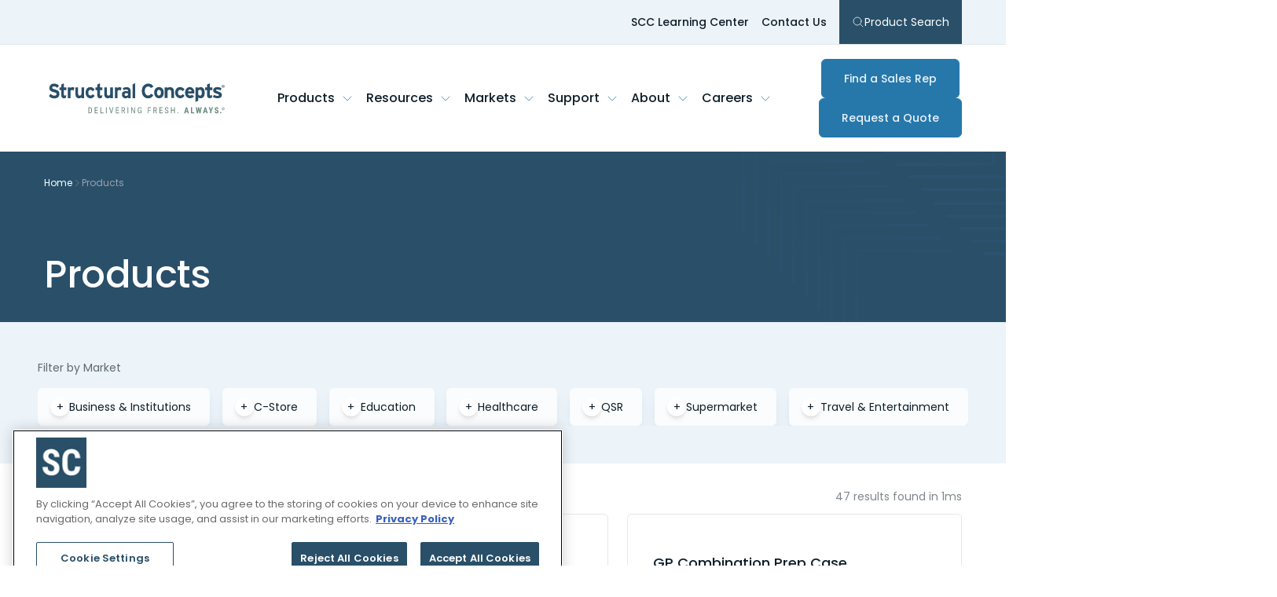

--- FILE ---
content_type: text/html; charset=UTF-8
request_url: https://structuralconcepts.com/products?collection=Fusion
body_size: 27903
content:
<!DOCTYPE html>
<html lang="en-US">
<head>
    <meta http-equiv="X-UA-Compatible" content="IE=edge" />
<meta charset="utf-8" />
<link rel="apple-touch-icon" sizes="180x180" href="/dist/favicon/apple-touch-icon.png"/>
<link rel="icon" type="image/png" sizes="32x32" href="/dist/favicon/favicon-32x32.png"/>
<link rel="icon" type="image/png" sizes="16x16" href="/dist/favicon/favicon-16x16.png"/>
<link rel="mask-icon" href="/dist/favicon/safari-pinned-tab.svg" color="#255069"/>
<meta name="msapplication-TileColor" content="#ffffff" />
<meta name="theme-color" content="#ffffff" />
<meta name="viewport" content="width=device-width, initial-scale=1.0, maximum-scale=1.0, user-scalable=no, viewport-fit=cover" />
<meta name="referrer" content="origin-when-cross-origin" />
<link rel="preconnect" href="https://fonts.googleapis.com">
<link rel="preconnect" href="https://fonts.gstatic.com" crossorigin>
<link href="https://fonts.googleapis.com/css2?family=Poppins:ital,wght@0,100;0,200;0,300;0,400;0,500;0,600;0,700;0,800;0,900;1,100;1,200;1,300;1,400;1,500;1,600;1,700;1,800;1,900&family=Roboto+Condensed:wght@300;700&display=swap" rel="stylesheet">
<style>
    [x-cloak] {
        display: none
    }
</style>
            <script>
            (function(w,d,s,l,i){
                w[l]=w[l]||[];
                w[l].push({'gtm.start':new Date().getTime(),event:'gtm.js'});
                var f=d.getElementsByTagName(s)[0],
                    j=d.createElement(s),
                    dl=l!='dataLayer'?'&l='+l:'';
                j.async=true;
                j.src='https://www.googletagmanager.com/gtm.js?id='+i+dl;
                f.parentNode.insertBefore(j,f);
            })(window,document,'script','dataLayer','GTM-W97FHFF2');

            window.addEventListener("beforeunload", function(event) {
                gtag('event', 'exit_page', {
                    'event_category': 'Exit Page',
                    'event_label': window.location.pathname
                });
            });
        </script>
        <noscript><iframe src="https://www.googletagmanager.com/ns.html?id=GTM-W97FHFF2" height="0" width="0" style="display:none;visibility:hidden"></iframe></noscript>
        <!-- End Google Tag Manager -->

    <title>Products | Structural Concepts</title>
<script>window.dataLayer = window.dataLayer || [];
function gtag(){dataLayer.push(arguments)};
gtag('js', new Date());
gtag('config', 'G-5Z47GCJ3V3', {'send_page_view': true,'anonymize_ip': false,'link_attribution': false,'allow_display_features': false});
</script><meta name="description" content="View combination service merchandisers that offer both full-service and self-serve options.">
<meta name="referrer" content="no-referrer-when-downgrade">
<meta name="robots" content="all">
<meta content="en_US" property="og:locale">
<meta content="Structural Concepts" property="og:site_name">
<meta content="website" property="og:type">
<meta content="https://structuralconcepts.com/products" property="og:url">
<meta content="Products" property="og:title">
<meta content="View combination service merchandisers that offer both full-service and self-serve options." property="og:description">
<meta name="twitter:card" content="summary_large_image">
<meta name="twitter:creator" content="@">
<meta name="twitter:title" content="Products">
<meta name="twitter:description" content="View combination service merchandisers that offer both full-service and self-serve options.">
<link href="https://structuralconcepts.com/products" rel="canonical">
<link href="https://structuralconcepts.com/" rel="home"></head>
<body x-data="{ mobileMenuOpen:false, searchMenuOpen: false }" id="body" class="font-body text-brand-neutral-700 relative"><script async src="https://www.googletagmanager.com/gtag/js?id=G-5Z47GCJ3V3"></script>


                
                    
                        
                                        
        
        
                                    
    
                        
                                        
        
        
                                    
    
                        
                                        
        
        
                                    
    
                        
                                        
        
        
                                    
    
                        
                                        
        
        
                                    
    
                        
                                        
        
        
                                    
    
                        
                                        
        
        
                                    
    
                        
                                        
        
        
                                    
    
                        
                                        
        
        
                                    
    
                        
                                        
        
        
                
    
                        
        
        
        
                
    
                        
        
        
        
                
    
                        
                                        
        
        
                
    
                        
        
        
        
                
    
    
                
                                                    
        
        
                                    
    
                                                    
        
        
                                    
    
                                                    
        
        
                                    
    
                                                    
        
        
                                    
    
                                                    
        
        
                                    
    
                                                    
        
        
                                    
    
                                                    
        
        
                                    
    
                                                    
        
        
                                    
    

    
            
                                                    
        
        
    
                                                    
        
        
    
                                                    
        
        
    
                                                    
        
        
    
                                                    
        
        
    
                                                    
        
        
    
                                                    
        
        
    
    
            
                                                    
        
        
    
                                                    
        
        
    
                                                    
        
        
    
                                                    
        
        
    
                                                    
        
        
    
                                                    
        
        
    
    
            
                                                    
        
        
    
                                                    
        
        
    
                                                    
        
        
    
                                                    
        
        
    
    







<div class="hidden lg:block bg-brand-blue-50 border-b border-brand-neutral-300">
    <div class="mx-auto container flex justify-end">
        <nav role='navigation'
            aria-label="Pre-Header"
            class="flex items-center gap-4 text-sm text-brand-neutral-900 h-14"
        >
                                            <a href="https://structuralconcepts.com/scc-learning-center" class="text-brand-blue-900 hover:text-brand-blue-300 font-medium px-2 py-1" target="">
                    SCC Learning Center
                </a>
                                                            <a href="https://structuralconcepts.com/contact" class="text-brand-blue-900 hover:text-brand-blue-300 font-medium px-2 py-1" target="">
                    Contact Us
                </a>
                                                            <button x-bind:aria-expanded="searchMenuOpen" x-on:click="searchMenuOpen = !searchMenuOpen" 
                    class="flex items-center gap-1 p-4 ml-2 h-full bg-brand-blue-500 hover:bg-brand-blue-300 focus:bg-brand-blue-300 text-white outline-none"
                >
                        <svg class="icon text-white w-4 h-auto" role="img" title="search" width="24"  height="24">
        <use xlink:href="#icon-search"></use>
    </svg>

                    Product Search
                </button>
                                    </nav>
    </div>
</div>

<header class="bg-brand-neutral-50 relative h-[68px] lg:h-[136px] xl:h-[96px] z-40">
    <div class="mx-auto container h-full">
        <nav role='navigation'
             aria-label="Desktop"
             class="flex w-full items-center justify-between gap-2 py-3 h-full">
            <a href="/" class="p-1.5 block">
                <span class="sr-only">Structural Concepts - Delivering Fresh Always</span>
                <div class="w-44 lg:w-56 xl:w-64 h-auto"><?xml version="1.0" encoding="UTF-8"?>
<svg class="max-w-full" width="634" height="110" viewBox="0 0 634 110" fill="none" xmlns="http://www.w3.org/2000/svg">
    <path d="M7.31088 39.7573C10.8808 43.3399 14.6785 45.3274 18.7295 45.7451C22.7678 46.1502 25.5528 45.4413 27.0339 43.5931C28.5277 41.7575 28.8695 39.8839 28.0467 37.9977C27.2238 36.1115 23.3754 34.4278 16.4888 32.934C9.6022 31.4529 5.24743 28.4906 3.41184 24.0472C1.57625 19.6038 1.96869 14.9199 4.56383 10.0208C7.17163 5.10904 11.9442 2.55187 18.8814 2.34933C25.8187 2.14678 32.0343 4.75458 37.5158 10.1727L30.5785 17.5404C26.7301 14.2617 22.8691 12.6033 19.0207 12.5527C15.1723 12.502 13.0328 13.8566 12.5898 16.6163C12.1594 19.376 14.2228 21.2622 18.8055 22.2876C23.3881 23.313 27.6922 24.8448 31.7432 26.8829C35.7815 28.921 38.0348 32.5542 38.4652 37.7698C38.8956 42.9854 37.5791 47.2263 34.4902 50.4924C31.414 53.7584 27.1732 55.5054 21.7804 55.708C16.3875 55.9105 11.8555 55.1003 8.19702 53.2521C4.53851 51.4165 1.994 49.2391 0.576172 46.7326L7.32354 39.7573H7.31088Z" fill="#294F69"/>
    <path d="M54.6825 1.23535V16.1099H63.354L63.392 25.8449H54.7204L54.6825 41.7195C54.6825 44.0742 55.5053 45.4034 57.1384 45.7072C58.7714 46.011 60.8475 44.9983 63.354 42.6437L61.9489 53.3787C58.936 55.0117 56.037 55.6827 53.252 55.3662C50.4543 55.0624 48.4161 53.8091 47.1122 51.6064C45.8083 49.4037 45.1501 46.9858 45.1248 44.3147V25.8449H38.8711V16.1479H45.1248V5.94458L54.6951 1.23535H54.6825Z" fill="#294F69"/>
    <path d="M68.6836 54.9357V15.996H78.216V18.6038C80.2415 16.3504 82.6214 15.2111 85.3684 15.1605C88.1155 15.1098 90.4954 15.958 92.5209 17.6923L89.7739 27.8197C87.7484 26.1866 85.8242 25.4144 84.0013 25.5157C82.1657 25.617 80.7478 26.1487 79.7351 27.1234C78.7224 28.0982 78.216 29.554 78.216 31.4909V54.9484H68.6836V54.9357Z" fill="#294F69"/>
    <path d="M96.127 15.9453H105.672V37.5673C105.672 40.1244 106.102 42.1372 106.976 43.6184C107.837 45.0995 109.356 45.8211 111.533 45.7704C113.698 45.7198 115.318 44.9476 116.369 43.4665C117.432 41.9853 117.964 39.7573 117.964 36.7951V15.9453H127.497V54.8851H117.964V52.1254C114.977 54.366 111.964 55.518 108.938 55.5687C105.9 55.6193 103.014 54.4673 100.267 52.1254C97.5195 49.7708 96.1523 45.1248 96.1523 38.1749V15.9453H96.127Z" fill="#294F69"/>
    <path d="M165.193 23.465L158.547 30.3642C156.623 27.1868 154.306 25.4525 151.61 25.1486C148.913 24.8448 146.774 25.5284 145.179 27.2248C143.584 28.9084 142.698 31.2631 142.508 34.2759C142.318 37.2888 142.862 39.8966 144.166 42.0994C145.47 44.3021 147.584 45.4161 150.534 45.4667C153.471 45.5173 156.281 43.859 158.99 40.4916L165.345 46.9352C160.813 52.4546 156.053 55.3156 151.04 55.5181C146.027 55.7207 141.71 53.8344 138.102 49.8468C134.495 45.8591 132.735 40.8967 132.823 34.9722C132.912 29.0477 134.419 24.2878 137.305 20.7179C140.191 17.1354 144.407 15.2491 149.951 15.0466C155.484 14.844 160.573 17.6544 165.193 23.4776" fill="#294F69"/>
    <path d="M184.399 1.23535V16.1099H193.071L193.109 25.8449H184.437L184.399 41.7195C184.399 44.0742 185.209 45.4034 186.855 45.7072C188.488 46.011 190.564 44.9983 193.071 42.6437L191.666 53.3787C188.653 55.0117 185.754 55.6827 182.969 55.3662C180.171 55.0624 178.12 53.8091 176.829 51.6064C175.525 49.4037 174.867 46.9858 174.842 44.3147V25.8449H168.588V16.1479H174.842V5.94458L184.412 1.23535H184.399Z" fill="#294F69"/>
    <path d="M199.982 15.9453H209.527V37.5673C209.527 40.1244 209.958 42.1372 210.831 43.6184C211.692 45.0995 213.211 45.8211 215.389 45.7704C217.553 45.7198 219.174 44.9476 220.237 43.4665C221.301 41.9853 221.82 39.7573 221.82 36.7951V15.9453H231.352V54.8851H221.82V52.1254C218.832 54.366 215.819 55.518 212.794 55.5687C209.755 55.6193 206.869 54.4673 204.122 52.1254C201.375 49.7708 199.995 45.1248 199.995 38.1749V15.9453H199.982Z" fill="#294F69"/>
    <path d="M238.264 54.9357V15.996H247.796V18.6038C249.822 16.3504 252.214 15.2111 254.949 15.1605C257.696 15.1098 260.076 15.958 262.101 17.6923L259.354 27.8197C257.328 26.1866 255.404 25.4144 253.581 25.5157C251.746 25.617 250.328 26.1487 249.315 27.1234C248.302 28.0982 247.796 29.554 247.796 31.4909V54.9484H238.264V54.9357Z" fill="#294F69"/>
    <path d="M285.521 54.9358V52.1761C283.116 54.5308 280.129 55.6827 276.559 55.6194C272.989 55.5688 269.913 54.2396 267.317 51.6318C264.71 49.024 263.482 45.5047 263.634 41.0487C263.786 36.5926 265.444 33.4531 268.621 31.6176C271.799 29.7693 275.154 28.9085 278.66 29.0098C282.179 29.111 284.471 29.6301 285.521 30.5415V28.3895C285.521 27.0602 285.04 25.8829 284.078 24.8702C283.116 23.8448 281.192 23.4144 278.293 23.5663C275.407 23.7182 272.71 24.6676 270.204 26.402L266.444 19.0343C270.292 16.5911 274.584 15.2998 279.306 15.2112C284.028 15.1099 287.813 16.11 290.648 18.1988C293.497 20.2876 294.902 23.8448 294.902 28.8578V54.9232H285.509L285.521 54.9358ZM285.521 43.2767V38.6814C283.597 37.5547 281.711 36.9471 279.888 36.8458C278.052 36.7445 276.521 37.099 275.255 37.9219C274.002 38.7447 273.356 39.998 273.305 41.6816C273.255 43.3653 273.786 44.6692 274.9 45.5807C276.014 46.5048 277.597 46.9099 279.673 46.8086C281.749 46.7074 283.686 45.53 285.521 43.2767Z" fill="#294F69"/>
    <path d="M301.826 54.8977V5.67868L311.359 0.61499V54.8977H301.826Z" fill="#294F69"/>
    <path d="M358.425 2.27352C362.071 2.27352 365.552 3.10903 368.843 4.78005C372.148 6.45107 374.857 9.41332 376.983 13.6795L367.552 18.4014C365.932 14.9454 363.273 13.1098 359.564 12.844C355.868 12.5908 352.741 13.6795 350.209 16.1101C347.677 18.5406 346.285 22.427 346.032 27.7565C345.778 33.0734 346.842 37.3142 349.222 40.4537C351.602 43.6059 354.69 45.1756 358.501 45.1756C362.311 45.1756 365.565 43.0489 368.274 38.8207L376.907 43.9097C374.527 48.2898 371.793 51.3533 368.704 53.075C365.615 54.7966 361.4 55.5815 356.07 55.4296C350.753 55.2777 346.006 53.0497 341.841 48.7329C337.689 44.4161 335.55 37.8586 335.448 29.0351C335.347 20.2116 337.727 13.5402 342.601 9.03355C347.475 4.51421 352.741 2.26086 358.425 2.26086" fill="#294F69"/>
    <path d="M414.352 35.2887C414.352 42.0867 412.618 47.1251 409.174 50.4291C405.731 53.7205 401.617 55.3282 396.857 55.227C392.085 55.113 388.084 53.2521 384.831 49.5936C381.59 45.9351 379.944 40.998 379.894 34.757C379.843 28.516 381.489 23.6675 384.831 20.2242C388.173 16.7809 392.135 15.0213 396.705 14.9707C401.262 14.92 405.351 16.5151 408.959 19.7685C412.554 23.0093 414.365 28.1869 414.365 35.2887M404.149 35.2887C404.149 32.0479 403.541 29.5288 402.326 27.7565C401.111 25.9842 399.414 25.0601 397.224 25.0221C395.047 24.9588 393.3 25.7943 391.971 27.5286C390.654 29.2629 389.996 31.7061 389.996 34.9089C389.996 38.1117 390.616 40.6436 391.819 42.5298C393.034 44.4033 394.73 45.3654 396.92 45.4161C399.11 45.4541 400.857 44.4793 402.174 42.4412C403.491 40.403 404.149 38.0231 404.149 35.2887Z" fill="#294F69"/>
    <path d="M427.925 15.9327V18.2114C431.166 15.8821 434.596 14.8187 438.192 15.0213C441.787 15.2238 444.85 16.6163 447.395 19.1988C449.939 21.7813 451.205 25.8702 451.205 31.4529V54.5813H441.243V31.1491C441.192 29.5287 440.559 28.0349 439.344 26.6677C438.128 25.3005 436.521 24.6169 434.546 24.6169C432.571 24.6169 430.976 25.2499 429.748 26.5158C428.545 27.7817 427.925 29.2755 427.925 31.0099V54.5813H417.81L417.734 15.9454H427.925V15.9327Z" fill="#294F69"/>
    <path d="M489.374 23.3762L482.373 30.2248C480.348 27.0727 477.904 25.351 475.069 25.0472C472.233 24.7434 469.967 25.4396 468.296 27.098C466.625 28.7817 465.688 31.111 465.486 34.0985C465.283 37.0861 465.865 39.6813 467.233 41.8586C468.612 44.0487 470.828 45.15 473.929 45.2007C477.031 45.2513 479.993 43.6056 482.829 40.2636L489.526 46.6438C484.766 52.1253 479.74 54.9609 474.461 55.1635C469.195 55.366 464.65 53.4925 460.84 49.5301C457.042 45.5805 455.194 40.656 455.295 34.7695C455.396 28.8956 456.966 24.1737 460.004 20.6165C463.042 17.0592 467.486 15.1983 473.322 14.9958C479.145 14.7932 484.512 17.5783 489.374 23.3509" fill="#294F69"/>
    <path d="M523.439 48.9858C518.97 53.252 514.033 55.3028 508.602 55.1509C503.184 54.999 498.918 53.1128 495.829 49.5175C492.74 45.9223 491.208 41.0232 491.259 34.8455C491.322 28.6551 492.993 23.794 496.285 20.2368C499.576 16.6795 503.564 14.9072 508.222 14.9072C512.881 14.9072 516.919 16.7808 520.312 20.5406C523.705 24.2877 525.16 30.1742 524.654 38.1875H501.374C501.475 39.5041 502.057 40.9726 503.121 42.6056C504.197 44.226 506.159 45.1374 509.058 45.34C511.944 45.5425 514.299 44.5804 516.122 42.4537L523.426 48.9985L523.439 48.9858ZM501.69 30.5667H514.767C514.463 28.7438 513.83 27.1867 512.868 25.9334C511.906 24.6675 510.362 24.0092 508.235 23.9586C506.108 23.9079 504.551 24.5409 503.602 25.8575C502.64 27.174 502.007 28.7438 501.703 30.5667" fill="#294F69"/>
    <path d="M528.543 68.7596V15.9706H538.734V18.2493C541.379 16.0212 544.342 14.9072 547.646 14.9072C550.95 14.9072 554.026 16.2744 556.925 19.0215C559.811 21.7685 561.394 26.8829 561.647 34.3898C561.9 41.8967 560.508 47.2769 557.457 50.5176C554.418 53.771 550.962 55.3661 547.114 55.3155C543.253 55.2648 540.468 54.1128 538.746 51.8848V63.6072L528.556 68.7722L528.543 68.7596ZM538.734 42.441C541.379 44.5678 543.456 45.6565 544.975 45.7071C546.494 45.7577 547.937 45.1248 549.304 43.8082C550.671 42.4917 551.38 39.7826 551.431 35.6684C551.481 31.5541 550.874 28.7184 549.595 27.1487C548.329 25.5663 546.785 24.7561 544.962 24.7181C543.126 24.6675 541.063 25.5536 538.721 27.3766V42.441H538.734Z" fill="#294F69"/>
    <path d="M580.15 1.32397V16.0846H589.277L589.315 25.7436H580.188L580.15 41.479C580.15 43.821 581.011 45.1375 582.732 45.4414C584.454 45.7452 586.631 44.7324 589.277 42.4031L587.796 53.0496C584.618 54.6826 581.568 55.3409 578.631 55.0244C575.694 54.7206 573.529 53.48 572.162 51.2899C570.795 49.1125 570.098 46.7073 570.073 44.0615V25.731H563.49V16.1099H570.073V5.99523L580.162 1.32397H580.15Z" fill="#294F69"/>
    <path d="M622.385 18.5531L619.195 26.9208C615.245 24.984 611.916 23.9586 609.232 23.8066C606.548 23.6547 604.75 23.832 603.826 24.3383C602.915 24.8447 602.51 25.6169 602.611 26.617C602.712 27.6297 604.333 28.6425 607.485 29.6552C610.624 30.6679 614.08 32.0605 617.827 33.8454C621.575 35.6177 623.423 38.7066 623.385 43.1246C623.334 47.5427 621.815 50.6822 618.815 52.5557C615.827 54.4293 611.916 55.3408 607.105 55.2901C602.282 55.2395 596.99 53.7963 591.205 50.948L595.003 42.7448C598.75 44.7703 602.181 45.9603 605.269 46.3147C608.358 46.6692 610.51 46.492 611.726 45.7831C612.941 45.0741 613.397 44.112 613.093 42.8968C612.789 41.6815 610.789 40.5928 607.08 39.618C603.383 38.6559 600.067 37.3394 597.117 35.6557C594.18 33.9847 592.636 31.149 592.484 27.136C592.332 23.123 593.572 20.1102 596.205 18.0847C598.851 16.0465 602.522 15.0085 607.244 14.9578C611.966 14.9072 617.005 16.0972 622.385 18.5277" fill="#294F69"/>
    <path d="M628.399 17.4392C625.449 17.4392 623.348 15.2238 623.348 12.2996C623.348 9.21071 625.677 7.15991 628.399 7.15991C631.12 7.15991 633.424 9.21071 633.424 12.2996C633.424 15.3884 631.095 17.4392 628.399 17.4392ZM628.399 8.05872C626.171 8.05872 624.449 9.80569 624.449 12.2996C624.449 14.6415 625.955 16.5404 628.399 16.5404C630.601 16.5404 632.323 14.8061 632.323 12.2996C632.323 9.79303 630.589 8.05872 628.399 8.05872ZM627.373 15.2492H626.437V9.56516H628.589C629.956 9.56516 630.665 10.0462 630.665 11.1982C630.665 12.2236 630.032 12.654 629.184 12.7553L630.779 15.2492H629.715L628.247 12.8186H627.373V15.2492ZM628.424 12.0211C629.12 12.0211 629.741 11.9578 629.741 11.1349C629.741 10.4387 629.07 10.3627 628.5 10.3627H627.373V12.0211H628.411H628.424Z" fill="#294F69"/>
    <path d="M142.803 109.155V87.8752H147.879C150.36 87.8752 152.297 88.6475 153.664 90.2045C155.032 91.7616 155.728 93.939 155.728 96.762V100.332C155.728 103.142 155.032 105.32 153.639 106.851C152.247 108.383 150.221 109.155 147.575 109.155H142.815H142.803ZM145.474 90.1792V106.864H147.626C149.512 106.864 150.879 106.32 151.753 105.244C152.614 104.168 153.057 102.573 153.082 100.459V96.6861C153.082 94.4454 152.652 92.7997 151.791 91.749C150.93 90.6982 149.626 90.1792 147.879 90.1792H145.486H145.474Z" fill="#698A7D"/>
    <path d="M175.767 99.3192H168.247V106.864H177.02V109.155H165.576V87.8752H176.868V90.1666H168.247V97.0152H175.767V99.3065V99.3192Z" fill="#698A7D"/>
    <path d="M188.807 106.864H197.149V109.155H186.123V87.8752H188.807V106.851V106.864Z" fill="#698A7D"/>
    <path d="M208.808 109.155H206.137V87.8752H208.808V109.155Z" fill="#698A7D"/>
    <path d="M225.261 105.054L230.122 87.8877H233.059L226.438 109.168H224.096L217.488 87.8877H220.413L225.248 105.054H225.261Z" fill="#698A7D"/>
    <path d="M251.833 99.3192H244.314V106.864H253.087V109.155H241.643V87.8752H252.935V90.1666H244.314V97.0152H251.833V99.3065V99.3192Z" fill="#698A7D"/>
    <path d="M268.61 100.547H264.875V109.155H262.191V87.8752H268.154C270.243 87.8752 271.812 88.4196 272.888 89.5083C273.964 90.597 274.496 92.1794 274.496 94.2808C274.496 95.5974 274.205 96.7494 273.623 97.7241C273.04 98.6989 272.218 99.4458 271.167 99.9395L275.294 108.978V109.155H272.42L268.635 100.547H268.61ZM264.875 98.2558H268.116C269.23 98.2558 270.129 97.8887 270.8 97.1671C271.471 96.4455 271.8 95.4834 271.8 94.2682C271.8 91.5338 270.559 90.1666 268.091 90.1666H264.875V98.2431V98.2558Z" fill="#698A7D"/>
    <path d="M286.546 109.155H283.875V87.8752H286.546V109.155Z" fill="#698A7D"/>
    <path d="M310.815 109.155H308.131L299.611 92.7617V109.155H296.928V87.8752H299.611L308.156 104.345V87.8752H310.815V109.155Z" fill="#698A7D"/>
    <path d="M334.449 106.509L333.981 107.092C332.639 108.661 330.664 109.446 328.081 109.446C325.777 109.446 323.98 108.687 322.663 107.155C321.347 105.636 320.688 103.471 320.65 100.686V96.5086C320.65 93.5337 321.245 91.293 322.435 89.8119C323.625 88.3308 325.41 87.5839 327.79 87.5839C329.816 87.5839 331.398 88.1409 332.55 89.2675C333.702 90.3942 334.322 92.0019 334.449 94.0907H331.778C331.664 92.7615 331.297 91.7361 330.676 90.9892C330.044 90.2423 329.094 89.8752 327.816 89.8752C326.284 89.8752 325.17 90.3689 324.461 91.369C323.752 92.3691 323.385 93.9641 323.347 96.1542V100.496C323.347 102.636 323.752 104.281 324.575 105.433C325.398 106.573 326.562 107.155 328.094 107.155C329.537 107.155 330.626 106.801 331.385 106.104L331.778 105.737V100.851H327.891V98.5594H334.449V106.509Z" fill="#698A7D"/>
    <path d="M366.906 99.7623H359.716V109.155H357.045V87.8752H368.122V90.1666H359.716V97.4583H366.906V99.7496V99.7623Z" fill="#698A7D"/>
    <path d="M383.527 100.547H379.779V109.155H377.096V87.8752H383.058C385.147 87.8752 386.717 88.4196 387.793 89.5083C388.869 90.597 389.4 92.1794 389.4 94.2808C389.4 95.5974 389.109 96.7494 388.527 97.7241C387.945 98.6989 387.122 99.4458 386.058 99.9395L390.185 108.978V109.155H387.312L383.527 100.547ZM379.792 98.2558H383.033C384.147 98.2558 385.046 97.8887 385.717 97.1671C386.388 96.4455 386.717 95.4834 386.717 94.2682C386.717 91.5338 385.476 90.1666 383.008 90.1666H379.792V98.2431V98.2558Z" fill="#698A7D"/>
    <path d="M408.874 99.3192H401.355V106.864H410.128V109.155H398.684V87.8752H409.976V90.1666H401.355V97.0152H408.874V99.3065V99.3192Z" fill="#698A7D"/>
    <path d="M428.507 103.788C428.507 102.724 428.215 101.914 427.646 101.345C427.076 100.775 426.038 100.23 424.532 99.6988C423.038 99.1671 421.886 98.5975 421.088 98.0151C420.291 97.4202 419.696 96.7492 419.303 96.0023C418.911 95.2428 418.708 94.3819 418.708 93.4072C418.708 91.7235 419.265 90.331 420.392 89.2423C421.519 88.1536 422.987 87.6093 424.81 87.6093C426.063 87.6093 427.165 87.8878 428.139 88.4448C429.114 89.0018 429.861 89.774 430.393 90.7741C430.925 91.7615 431.178 92.8628 431.178 94.0401H428.494C428.494 92.7236 428.177 91.7108 427.545 90.9893C426.912 90.2677 426 89.9132 424.81 89.9132C423.734 89.9132 422.886 90.2171 422.291 90.8247C421.696 91.4323 421.405 92.2805 421.405 93.3692C421.405 94.268 421.721 95.0149 422.367 95.6225C423.013 96.2302 424 96.7745 425.342 97.2429C427.431 97.9392 428.937 98.7873 429.836 99.8001C430.735 100.813 431.19 102.142 431.19 103.775C431.19 105.497 430.633 106.877 429.507 107.915C428.393 108.953 426.861 109.472 424.937 109.472C423.696 109.472 422.557 109.206 421.506 108.662C420.455 108.117 419.632 107.358 419.038 106.383C418.443 105.408 418.139 104.281 418.139 103.016H420.822C420.822 104.332 421.19 105.357 421.924 106.079C422.658 106.813 423.658 107.18 424.924 107.18C426.101 107.18 426.987 106.877 427.582 106.269C428.177 105.661 428.469 104.838 428.469 103.8L428.507 103.788Z" fill="#698A7D"/>
    <path d="M454.334 109.155H451.651V99.3192H443.093V109.155H440.422V87.8752H443.093V97.0279H451.651V87.8752H454.334V109.155Z" fill="#698A7D"/>
    <path d="M463.268 107.737C463.268 107.269 463.407 106.877 463.685 106.573C463.964 106.256 464.382 106.104 464.939 106.104C465.496 106.104 465.913 106.256 466.204 106.573C466.496 106.889 466.635 107.269 466.635 107.737C466.635 108.206 466.496 108.56 466.204 108.864C465.913 109.168 465.496 109.32 464.939 109.32C464.382 109.32 463.964 109.168 463.685 108.864C463.407 108.56 463.268 108.193 463.268 107.737Z" fill="#698A7D"/>
    <path d="M499.135 104.801H493.274L492.135 109.155H487.59L494.236 87.8752H498.16L504.857 109.155H500.274L499.135 104.801ZM494.211 101.231H498.186L496.198 93.6478L494.211 101.231Z" fill="#698A7D"/>
    <path d="M516.831 105.598H524.375V109.168H512.539V87.8877H516.831V105.598Z" fill="#698A7D"/>
    <path d="M544.417 101.256L546.43 87.8877H550.684L546.899 109.168H542.582L540.101 96.6352L537.645 109.168H533.315L529.518 87.8877H533.796L535.797 101.243L538.29 87.8877H541.898L544.392 101.256H544.417Z" fill="#698A7D"/>
    <path d="M567.022 104.801H561.161L560.021 109.155H555.477L562.123 87.8752H566.047L572.744 109.155H568.161L567.022 104.801ZM562.097 101.231H566.072L564.085 93.6478L562.097 101.231Z" fill="#698A7D"/>
    <path d="M584.051 97.4454L587.254 87.8877H591.925L586.228 101.446V109.155H581.873V101.446L576.164 87.8877H580.835L584.051 97.4454Z" fill="#698A7D"/>
    <path d="M607.103 103.572C607.103 102.699 606.888 102.053 606.445 101.61C606.002 101.167 605.192 100.711 604.027 100.23C601.888 99.4202 600.356 98.4708 599.419 97.3821C598.482 96.2934 598.014 95.0148 598.014 93.5337C598.014 91.7361 598.647 90.3056 599.926 89.2169C601.191 88.1282 602.812 87.5839 604.774 87.5839C606.078 87.5839 607.243 87.8624 608.268 88.4067C609.293 88.9511 610.078 89.7359 610.623 90.736C611.18 91.7361 611.445 92.8754 611.445 94.154H607.167C607.167 93.1539 606.951 92.407 606.534 91.8753C606.116 91.3563 605.496 91.0905 604.698 91.0905C603.951 91.0905 603.369 91.3183 602.951 91.7614C602.533 92.2045 602.318 92.7995 602.318 93.5464C602.318 94.1287 602.546 94.6604 603.014 95.1288C603.483 95.5972 604.306 96.0909 605.496 96.5972C607.572 97.3441 609.078 98.2682 610.015 99.3569C610.952 100.446 611.42 101.838 611.42 103.522C611.42 105.37 610.825 106.813 609.648 107.864C608.471 108.902 606.863 109.421 604.837 109.421C603.457 109.421 602.217 109.143 601.078 108.573C599.951 108.003 599.065 107.193 598.419 106.142C597.773 105.092 597.457 103.851 597.457 102.42H601.774C601.774 103.648 602.014 104.535 602.483 105.092C602.964 105.649 603.736 105.927 604.825 105.927C606.331 105.927 607.078 105.13 607.078 103.547L607.103 103.572Z" fill="#698A7D"/>
    <path d="M617.105 107.054C617.105 106.396 617.333 105.851 617.764 105.421C618.207 104.99 618.789 104.775 619.498 104.775C620.207 104.775 620.764 104.99 621.22 105.408C621.675 105.826 621.903 106.383 621.903 107.054C621.903 107.725 621.675 108.282 621.207 108.7C620.739 109.117 620.169 109.32 619.485 109.32C618.802 109.32 618.219 109.105 617.764 108.687C617.308 108.269 617.08 107.725 617.08 107.054H617.105Z" fill="#698A7D"/>
    <path d="M628.399 98.0912C625.449 98.0912 623.348 95.8758 623.348 92.9515C623.348 89.8627 625.677 87.8119 628.399 87.8119C631.12 87.8119 633.424 89.8627 633.424 92.9515C633.424 96.0404 631.095 98.0912 628.399 98.0912ZM628.399 88.7107C626.171 88.7107 624.449 90.4577 624.449 92.9515C624.449 95.2935 625.955 97.1924 628.399 97.1924C630.601 97.1924 632.323 95.4581 632.323 92.9515C632.323 90.445 630.589 88.7107 628.399 88.7107ZM627.373 95.8885H626.437V90.2045H628.589C629.956 90.2045 630.665 90.6855 630.665 91.8375C630.665 92.8629 630.032 93.2933 629.184 93.3946L630.779 95.8885H629.715L628.247 93.4579H627.373V95.8885ZM628.424 92.6604C629.12 92.6604 629.741 92.5971 629.741 91.7742C629.741 91.078 629.07 91.002 628.5 91.002H627.373V92.6604H628.411H628.424Z" fill="#698A7D"/>
</svg></div>
            </a>
            <div class="2xl:ml-4">
                <ul class="mainmenu hidden lg:flex items-center text-sm">
                    <li class="megamenu-item">
                        <a class="text-brand-blue-900 hover:text-brand-blue-300 active:text-brand-blue-500 text-base with-icon font-medium products-nav-toggle" href="/products">
                            Products
                                <svg class="icon text-brand-blue-300 w-4 h-auto" role="img" title="caret-down" width="24"  height="24">
        <use xlink:href="#icon-caret-down"></use>
    </svg>

                        </a>
                        <div class="products-nav-submenu bg-white border-t border-gray-100">
                            <div class="relative container mx-auto py-8">
                                <div class="flex gap-8 justify-between items-center">
                                    <div class="w-3/5">
                                        <div class="products-nav-submenu--menus flex gap-8">
                                            <div class="products-nav-submenu--menu w-1/4">
                                                <ul>
                                                    <li class="flex items-center gap-2 text-lg font-semibold leading-6 text-brand-blue-500 mb-2">
                                                        Style
                                                            <svg class="icon text-brand-blue-300 w-5 h-auto" role="img" title="checkerboard" width="24"  height="24">
        <use xlink:href="#icon-checkerboard"></use>
    </svg>

                                                    </li>
                                                                                                            <li class="my-1">
                                                            <a class="px-0 py-2 inline-flex items-center text-brand-blue-900 hover:text-brand-blue-300 duration-200" href="/products/?style=Combination">
                                                                Combination
                                                            </a>
                                                        </li>
                                                                                                            <li class="my-1">
                                                            <a class="px-0 py-2 inline-flex items-center text-brand-blue-900 hover:text-brand-blue-300 duration-200" href="/products/?style=Island">
                                                                Island
                                                            </a>
                                                        </li>
                                                                                                            <li class="my-1">
                                                            <a class="px-0 py-2 inline-flex items-center text-brand-blue-900 hover:text-brand-blue-300 duration-200" href="/products/?style=End%20Cap">
                                                                End Cap
                                                            </a>
                                                        </li>
                                                                                                            <li class="my-1">
                                                            <a class="px-0 py-2 inline-flex items-center text-brand-blue-900 hover:text-brand-blue-300 duration-200" href="/products/?style=Autonomous%20Merchandiser">
                                                                Autonomous Merchandiser
                                                            </a>
                                                        </li>
                                                                                                            <li class="my-1">
                                                            <a class="px-0 py-2 inline-flex items-center text-brand-blue-900 hover:text-brand-blue-300 duration-200" href="/products/?style=Multi-Deck">
                                                                Multi-Deck
                                                            </a>
                                                        </li>
                                                                                                            <li class="my-1">
                                                            <a class="px-0 py-2 inline-flex items-center text-brand-blue-900 hover:text-brand-blue-300 duration-200" href="/products/?style=Single%20Deck">
                                                                Single Deck
                                                            </a>
                                                        </li>
                                                                                                            <li class="my-1">
                                                            <a class="px-0 py-2 inline-flex items-center text-brand-blue-900 hover:text-brand-blue-300 duration-200" href="/products/?style=In-Counter">
                                                                In-Counter
                                                            </a>
                                                        </li>
                                                                                                            <li class="my-1">
                                                            <a class="px-0 py-2 inline-flex items-center text-brand-blue-900 hover:text-brand-blue-300 duration-200" href="/products/?style=Countertop">
                                                                Countertop
                                                            </a>
                                                        </li>
                                                                                                            <li class="my-1">
                                                            <a class="px-0 py-2 inline-flex items-center text-brand-blue-900 hover:text-brand-blue-300 duration-200" href="/products/?style=Undercounter">
                                                                Undercounter
                                                            </a>
                                                        </li>
                                                                                                            <li class="my-1">
                                                            <a class="px-0 py-2 inline-flex items-center text-brand-blue-900 hover:text-brand-blue-300 duration-200" href="/products/?style=Specialty">
                                                                Specialty
                                                            </a>
                                                        </li>
                                                                                                    </ul>
                                            </div>
                                            <div class="products-nav-submenu--menu w-1/4">
                                                <ul>
                                                    <li class="flex items-center gap-2 text-lg font-semibold leading-6 text-brand-blue-500 mb-2">
                                                        Department
                                                            <svg class="icon text-brand-blue-300 w-5 h-auto" role="img" title="home" width="24"  height="24">
        <use xlink:href="#icon-home"></use>
    </svg>

                                                    </li>
                                                                                                            <li class="my-1">
                                                            <a class="px-0 py-2 inline-flex items-center text-brand-blue-900 hover:text-brand-blue-300 duration-200"  href="/products/?department=Deli">
                                                                Deli
                                                            </a>
                                                        </li>
                                                                                                            <li class="my-1">
                                                            <a class="px-0 py-2 inline-flex items-center text-brand-blue-900 hover:text-brand-blue-300 duration-200"  href="/products/?department=Bakery">
                                                                Bakery
                                                            </a>
                                                        </li>
                                                                                                            <li class="my-1">
                                                            <a class="px-0 py-2 inline-flex items-center text-brand-blue-900 hover:text-brand-blue-300 duration-200"  href="/products/?department=Cheese">
                                                                Cheese
                                                            </a>
                                                        </li>
                                                                                                            <li class="my-1">
                                                            <a class="px-0 py-2 inline-flex items-center text-brand-blue-900 hover:text-brand-blue-300 duration-200"  href="/products/?department=Meat%20%26%20Seafood">
                                                                Meat &amp; Seafood
                                                            </a>
                                                        </li>
                                                                                                            <li class="my-1">
                                                            <a class="px-0 py-2 inline-flex items-center text-brand-blue-900 hover:text-brand-blue-300 duration-200"  href="/products/?department=Produce">
                                                                Produce
                                                            </a>
                                                        </li>
                                                                                                            <li class="my-1">
                                                            <a class="px-0 py-2 inline-flex items-center text-brand-blue-900 hover:text-brand-blue-300 duration-200"  href="/products/?department=Floral">
                                                                Floral
                                                            </a>
                                                        </li>
                                                                                                            <li class="my-1">
                                                            <a class="px-0 py-2 inline-flex items-center text-brand-blue-900 hover:text-brand-blue-300 duration-200"  href="/products/?department=Wine">
                                                                Wine
                                                            </a>
                                                        </li>
                                                                                                            <li class="my-1">
                                                            <a class="px-0 py-2 inline-flex items-center text-brand-blue-900 hover:text-brand-blue-300 duration-200"  href="/products/?department=General">
                                                                General
                                                            </a>
                                                        </li>
                                                                                                    </ul>
                                            </div>
                                            <div class="products-nav-submenu--menu w-1/4">
                                                <ul>
                                                    <li class="flex items-center gap-2 text-lg font-semibold leading-6 text-brand-blue-500 mb-2">
                                                        Function
                                                            <svg class="icon text-brand-blue-300 w-5 h-auto" role="img" title="sliders" width="24"  height="24">
        <use xlink:href="#icon-sliders"></use>
    </svg>

                                                    </li>
                                                                                                            <li class="my-1">
                                                            <a class="px-0 py-2 inline-flex items-center text-brand-blue-900 hover:text-brand-blue-300 duration-200"  href="/products/?productFunction=Service">
                                                                Service
                                                            </a>
                                                        </li>
                                                                                                            <li class="my-1">
                                                            <a class="px-0 py-2 inline-flex items-center text-brand-blue-900 hover:text-brand-blue-300 duration-200"  href="/products/?productFunction=Self-Service">
                                                                Self-Service
                                                            </a>
                                                        </li>
                                                                                                            <li class="my-1">
                                                            <a class="px-0 py-2 inline-flex items-center text-brand-blue-900 hover:text-brand-blue-300 duration-200"  href="/products/?productFunction=Combination">
                                                                Combination
                                                            </a>
                                                        </li>
                                                                                                    </ul>
                                            </div>
                                            <div class="products-nav-submenu--menu w-1/4">
                                                <ul>
                                                    <li class="flex items-center gap-2 text-lg font-semibold leading-6 text-brand-blue-500 mb-2">
                                                        Collection
                                                            <svg class="icon text-brand-blue-300 w-5 h-auto" role="img" title="cards-three" width="24"  height="24">
        <use xlink:href="#icon-cards-three"></use>
    </svg>

                                                    </li>
                                                                                                            <li class="my-1">
                                                            <a class="px-0 py-2 inline-flex items-center text-brand-blue-900 hover:text-brand-blue-300 duration-200"  href="/products/?collection=Addenda">
                                                                Addenda
                                                            </a>
                                                        </li>
                                                                                                            <li class="my-1">
                                                            <a class="px-0 py-2 inline-flex items-center text-brand-blue-900 hover:text-brand-blue-300 duration-200"  href="/products/?collection=Allure">
                                                                Allure
                                                            </a>
                                                        </li>
                                                                                                            <li class="my-1">
                                                            <a class="px-0 py-2 inline-flex items-center text-brand-blue-900 hover:text-brand-blue-300 duration-200"  href="/products/?collection=Blend">
                                                                Blend
                                                            </a>
                                                        </li>
                                                                                                            <li class="my-1">
                                                            <a class="px-0 py-2 inline-flex items-center text-brand-blue-900 hover:text-brand-blue-300 duration-200"  href="/products/?collection=Fusion">
                                                                Fusion
                                                            </a>
                                                        </li>
                                                                                                            <li class="my-1">
                                                            <a class="px-0 py-2 inline-flex items-center text-brand-blue-900 hover:text-brand-blue-300 duration-200"  href="/products/?collection=Grocerant">
                                                                Grocerant
                                                            </a>
                                                        </li>
                                                                                                            <li class="my-1">
                                                            <a class="px-0 py-2 inline-flex items-center text-brand-blue-900 hover:text-brand-blue-300 duration-200"  href="/products/?collection=Harmony">
                                                                Harmony
                                                            </a>
                                                        </li>
                                                                                                            <li class="my-1">
                                                            <a class="px-0 py-2 inline-flex items-center text-brand-blue-900 hover:text-brand-blue-300 duration-200"  href="/products/?collection=Impulse">
                                                                Impulse
                                                            </a>
                                                        </li>
                                                                                                            <li class="my-1">
                                                            <a class="px-0 py-2 inline-flex items-center text-brand-blue-900 hover:text-brand-blue-300 duration-200"  href="/products/?collection=Oasis">
                                                                Oasis
                                                            </a>
                                                        </li>
                                                                                                            <li class="my-1">
                                                            <a class="px-0 py-2 inline-flex items-center text-brand-blue-900 hover:text-brand-blue-300 duration-200"  href="/products/?collection=Reveal">
                                                                Reveal
                                                            </a>
                                                        </li>
                                                                                                            <li class="my-1">
                                                            <a class="px-0 py-2 inline-flex items-center text-brand-blue-900 hover:text-brand-blue-300 duration-200"  href="/products/?collection=Elevate">
                                                                Elevate
                                                            </a>
                                                        </li>
                                                                                                    </ul>
                                            </div>
                                        </div>
                                    </div>
                                    
                                                                        
                                        


                                            <div class="w-full max-w-lg xl:max-w-3xl">

                                                <div class="grid grid-cols-2 gap-4">

                                                
                                                                                                        
                                                            <a href="https://structuralconcepts.com/arm" class="w-full !p-2 rounded-lg flex flex-col transition-ring duration-300 ease-in-out ring-1 ring-offset-2 ring-white bg-brand-blue-50 text-brand-blue-900 hover:ring-brand-blue-300">

                                                                <div href="https://structuralconcepts.com/arm" class="!px-0 rounded-md bg-white min-w-56 aspect-[2/1] bg-center bg-blend-multiply bg-no-repeat bg-contain" style="background-image:url(https://djnnwndagrfti.cloudfront.net/resources/transforms/BD3632IS/_whiteThumbnail/21468/BD3632IS-w-PRODUCT-1.webp);">
                                                                </div>

                                                                <div class="py-4 px-2">
                                                                    <h5 class="text-lg xl:text-xl font-medium mt-2 mb-3">
                                                                        Autonomous Retail Merchandiser
                                                                    </h5>
                                                                    <p class="text-sm xl:text-base text-brand-neutral-700">
                                                                        A fully automated experience for consumers and operators.
                                                                    </p>
                                                                </div>

                                                            </a>

                                                    
                                                
                                                                                                        
                                                            <a href="https://structuralconcepts.com/mydesignpro" class="w-full !p-2 rounded-lg flex flex-col transition-ring duration-300 ease-in-out ring-1 ring-offset-2 ring-white bg-brand-blue-300 text-white hover:ring-brand-blue-300 ">

                                                                <div href="https://structuralconcepts.com/mydesignpro" class="!px-0 rounded-md bg-white min-w-56 aspect-[2/1] bg-center bg-blend-multiply bg-no-repeat bg-cover" style="background-image:url(https://djnnwndagrfti.cloudfront.net/resources/transforms/Shared/_whiteThumbnail/43381/mydesignpro-video-thumbnail.webp);">
                                                                </div>

                                                                <div class="py-4 px-2">
                                                                    <h5 class="text-lg xl:text-xl font-medium mt-2 mb-3">
                                                                        Design Your Display
                                                                    </h5>
                                                                    <p class="text-sm xl:text-base text-brand-blue-50">
                                                                        Configure your display with myDesignPro, our 3D product configurator.
                                                                    </p>
                                                                </div>

                                                            </a>

                                                    
                                                
                                                </div>

                                                <a href="/products" class="w-full transition-all duration-300 ease-in-out border border-white hover:border-brand-blue-300 bg-brand-blue-500 hover:bg-white text-white hover:text-brand-blue-300 rounded-lg flex justify-between items-center !p-6 mt-4 group">
                                                    <div class="text-2xl">View All Products</div>
                                                    <svg class="text-brand-blue-100 group-hover:text-brand-blue-300" width="40" height="40" viewBox="0 0 40 40" fill="none" xmlns="http://www.w3.org/2000/svg"><path d="M5.56185 11.6666C8.44359 6.68491 13.8298 3.33325 19.9988 3.33325C29.2036 3.33325 36.6655 10.7952 36.6655 19.9999C36.6655 29.2047 29.2036 36.6666 19.9988 36.6666C13.8298 36.6666 8.4436 33.3149 5.56185 28.3333M19.9987 26.6666L26.6654 19.9999M26.6654 19.9999L19.9987 13.3333M26.6654 19.9999H3.33203" stroke="currentColor" stroke-width="1.5" stroke-linecap="round" stroke-linejoin="round"/></svg>
                                                </a>
                                            </div>

                                        
                                                                    </div>
                            </div>
                        </div>
                    </li>
                    <li>
                        <a class="text-brand-blue-900 hover:text-brand-blue-300 active:text-brand-blue-500 text-base with-icon font-medium no-mega py-4" href="/resources">
                            Resources
                                <svg class="icon text-brand-blue-300 w-4 h-auto" role="img" title="caret-down" width="24"  height="24">
        <use xlink:href="#icon-caret-down"></use>
    </svg>

                        </a>
                        <ul class="shadow-md submenu ring-1 ring-brand-neutral-200">

                                                            <li >
    <a  class="has-icon" href="/resources?type=Design%20Guides">    <svg class="icon w-5 h-auto text-brand-blue-300" role="img" title="bolt" width="24"  height="24">
        <use xlink:href="#icon-bolt"></use>
    </svg>
Design Guides</a>
</li>                                                            <li >
    <a  class="has-icon" href="/resources?type=Spec%2FTech%20Sheets%20and%20Manuals">    <svg class="icon w-5 h-auto text-brand-blue-300" role="img" title="list" width="24"  height="24">
        <use xlink:href="#icon-list"></use>
    </svg>
Spec/Tech Sheets and Manuals</a>
</li>                                                            <li >
    <a  class="has-icon" href="/resources?type=Product%20Literature">    <svg class="icon w-5 h-auto text-brand-blue-300" role="img" title="squares" width="24"  height="24">
        <use xlink:href="#icon-squares"></use>
    </svg>
Product Literature</a>
</li>                                                            <li >
    <a  class="has-icon" href="/resources?type=White%20Sweep%20Images">    <svg class="icon w-5 h-auto text-brand-blue-300" role="img" title="img-alt" width="24"  height="24">
        <use xlink:href="#icon-img-alt"></use>
    </svg>
White Sweep Images</a>
</li>                                                            <li >
    <a  class="has-icon" href="/resources?type=Environmental%20Images">    <svg class="icon w-5 h-auto text-brand-blue-300" role="img" title="img" width="24"  height="24">
        <use xlink:href="#icon-img"></use>
    </svg>
Environmental Images</a>
</li>                                                            <li >
    <a  class="has-icon" href="/resources?type=Product%20Videos">    <svg class="icon w-5 h-auto text-brand-blue-300" role="img" title="play" width="24"  height="24">
        <use xlink:href="#icon-play"></use>
    </svg>
Product Videos</a>
</li>                                                            <li >
    <a  class="has-icon" href="/resources?type=How-To%20Videos">    <svg class="icon w-5 h-auto text-brand-blue-300" role="img" title="question" width="24"  height="24">
        <use xlink:href="#icon-question"></use>
    </svg>
How-To Videos</a>
</li>                                                            <li >
    <a  class="has-icon" href="/resources?type=Webinars%2FPodcasts">    <svg class="icon w-5 h-auto text-brand-blue-300" role="img" title="data" width="24"  height="24">
        <use xlink:href="#icon-data"></use>
    </svg>
Webinars/Podcasts</a>
</li>                                                            <li class="hide-header">
    <a  class="has-icon" href="https://structuralconcepts.com/scc-learning-center">    <svg class="icon w-5 h-auto text-brand-blue-300" role="img" title="arrow-right" width="24"  height="24">
        <use xlink:href="#icon-arrow-right"></use>
    </svg>
SCC Learning Center</a>
</li>                                                            <li >
    <a  class="has-icon" href="/resources?type=Discontinued">    <svg class="icon w-5 h-auto text-brand-blue-300" role="img" title="x" width="24"  height="24">
        <use xlink:href="#icon-x"></use>
    </svg>
Discontinued Items</a>
</li>                                                            <li >
    <a target="_blank" class="has-icon" href="https://reps.structuralconcepts.com/">    <svg class="icon w-5 h-auto text-brand-blue-300" role="img" title="lock" width="24"  height="24">
        <use xlink:href="#icon-lock"></use>
    </svg>
SCC Sales Rep Portal</a>
</li>                                                            <li class="menu-footer-btn">
    <a target="_blank" class="has-icon" href="https://indd.adobe.com/view/55a2d5db-20d1-405c-9e36-04509cb14b82">    <svg class="icon icon text-blue-300 w-4 h-auto" role="img" title="arrow-right" width="24"  height="24">
        <use xlink:href="#icon-arrow-right"></use>
    </svg>
Product Guide</a>
</li>                                                            <li class="menu-footer-btn">
    <a  class="has-icon" href="https://structuralconcepts.com/exterior-finishes">    <svg class="icon icon text-blue-300 w-4 h-auto" role="img" title="arrow-right" width="24"  height="24">
        <use xlink:href="#icon-arrow-right"></use>
    </svg>
Exterior Finishes</a>
</li>                                                            <li class="menu-footer-btn">
    <a target="_blank" class="has-icon" href="/resources">    <svg class="icon icon text-blue-300 w-4 h-auto" role="img" title="arrow-right" width="24"  height="24">
        <use xlink:href="#icon-arrow-right"></use>
    </svg>
View All Resources</a>
</li>                            
                        </ul>
                    </li>
                    <li>
                        <a class="text-brand-blue-900 hover:text-brand-blue-300 active:text-brand-blue-500 text-base with-icon font-medium no-mega py-4" href="/markets">
                            Markets
                                <svg class="icon text-brand-blue-300 w-4 h-auto" role="img" title="caret-down" width="24"  height="24">
        <use xlink:href="#icon-caret-down"></use>
    </svg>

                        </a>
                        <ul class="shadow-md submenu ring-1 ring-brand-neutral-200">
                                                            <li >
    <a  class="has-icon" href="https://structuralconcepts.com/markets/supermarket">    <svg class="icon w-5 h-auto text-brand-blue-300" role="img" title="storefront" width="24"  height="24">
        <use xlink:href="#icon-storefront"></use>
    </svg>
Supermarket</a>
</li>                                                            <li >
    <a  class="has-icon" href="https://structuralconcepts.com/markets/c-store">    <svg class="icon w-5 h-auto text-brand-blue-300" role="img" title="warehouse" width="24"  height="24">
        <use xlink:href="#icon-warehouse"></use>
    </svg>
C-Store</a>
</li>                                                            <li >
    <a  class="has-icon" href="https://structuralconcepts.com/markets/healthcare">    <svg class="icon w-5 h-auto text-brand-blue-300" role="img" title="first-aid" width="24"  height="24">
        <use xlink:href="#icon-first-aid"></use>
    </svg>
Healthcare</a>
</li>                                                            <li >
    <a  class="has-icon" href="https://structuralconcepts.com/markets/k-12-education">    <svg class="icon w-5 h-auto text-brand-blue-300" role="img" title="graduation-cap" width="24"  height="24">
        <use xlink:href="#icon-graduation-cap"></use>
    </svg>
K-12 Education</a>
</li>                                                            <li >
    <a  class="has-icon" href="https://structuralconcepts.com/markets/higher-education">    <svg class="icon w-5 h-auto text-brand-blue-300" role="img" title="graduation-cap" width="24"  height="24">
        <use xlink:href="#icon-graduation-cap"></use>
    </svg>
Higher Education</a>
</li>                                                            <li >
    <a  class="has-icon" href="https://structuralconcepts.com/markets/business-institutions">    <svg class="icon w-5 h-auto text-brand-blue-300" role="img" title="buildings" width="24"  height="24">
        <use xlink:href="#icon-buildings"></use>
    </svg>
Business &amp; Institutions</a>
</li>                                                            <li >
    <a  class="has-icon" href="https://structuralconcepts.com/markets/travel-entertainment">    <svg class="icon w-5 h-auto text-brand-blue-300" role="img" title="airplane-tilt" width="24"  height="24">
        <use xlink:href="#icon-airplane-tilt"></use>
    </svg>
Travel &amp; Entertainment</a>
</li>                                                            <li >
    <a  class="has-icon" href="https://structuralconcepts.com/markets/qsr">    <svg class="icon w-5 h-auto text-brand-blue-300" role="img" title="food" width="24"  height="24">
        <use xlink:href="#icon-food"></use>
    </svg>
QSR</a>
</li>                                                    </ul>
                    </li>
                    <li>
                        <a class="text-brand-blue-900 hover:text-brand-blue-300 active:text-brand-blue-500 text-base with-icon font-medium no-mega py-4" href="/support">
                            Support
                                <svg class="icon text-brand-blue-300 w-4 h-auto" role="img" title="caret-down" width="24"  height="24">
        <use xlink:href="#icon-caret-down"></use>
    </svg>

                        </a>
                        <ul class="shadow-md submenu ring-1 ring-brand-neutral-200">
                                                            <li >
    <a  class="has-icon" href="https://structuralconcepts.com/support">    <svg class="icon w-5 h-auto text-brand-blue-300" role="img" title="wrench" width="24"  height="24">
        <use xlink:href="#icon-wrench"></use>
    </svg>
Product Questions</a>
</li>                                                            <li >
    <a  class="has-icon" href="https://structuralconcepts.com/support#support">    <svg class="icon w-5 h-auto text-brand-blue-300" role="img" title="bouy" width="24"  height="24">
        <use xlink:href="#icon-bouy"></use>
    </svg>
Technical Support</a>
</li>                                                            <li >
    <a  class="has-icon" href="https://structuralconcepts.com/support#parts">    <svg class="icon w-5 h-auto text-brand-blue-300" role="img" title="gear" width="24"  height="24">
        <use xlink:href="#icon-gear"></use>
    </svg>
Parts Orders</a>
</li>                                                            <li >
    <a  class="has-icon" href="https://structuralconcepts.com/support#invoice">    <svg class="icon w-5 h-auto text-brand-blue-300" role="img" title="document" width="24"  height="24">
        <use xlink:href="#icon-document"></use>
    </svg>
Invoice / Lien Waivers</a>
</li>                                                            <li >
    <a  class="has-icon" href="https://structuralconcepts.com/support/faq">    <svg class="icon w-5 h-auto text-brand-blue-300" role="img" title="question" width="24"  height="24">
        <use xlink:href="#icon-question"></use>
    </svg>
FAQs</a>
</li>                                                            <li class="menu-footer-btn">
    <a  class="has-icon" href="https://structuralconcepts.com/support/sales-reps">    <svg class="icon icon text-blue-300 w-4 h-auto" role="img" title="arrow-right" width="24"  height="24">
        <use xlink:href="#icon-arrow-right"></use>
    </svg>
Find a Sales Rep</a>
</li>                                                            <li class="menu-footer-btn">
    <a  class="has-icon" href="https://structuralconcepts.com/support/service-agents">    <svg class="icon icon text-blue-300 w-4 h-auto" role="img" title="arrow-right" width="24"  height="24">
        <use xlink:href="#icon-arrow-right"></use>
    </svg>
Find a Service Agent</a>
</li>                                                    </ul>
                    </li>
                    <li>
                        <a class="text-brand-blue-900 hover:text-brand-blue-300 active:text-brand-blue-500 text-base with-icon font-medium no-mega py-4" href="/about">
                            About
                                <svg class="icon text-brand-blue-300 w-4 h-auto" role="img" title="caret-down" width="24"  height="24">
        <use xlink:href="#icon-caret-down"></use>
    </svg>

                        </a>
                        <ul class="shadow-md submenu ring-1 ring-brand-neutral-200">
                                                            <li >
    <a  class="" href="https://structuralconcepts.com/about">Company</a>
</li>                                                            <li >
    <a  class="" href="https://structuralconcepts.com/capabilities">Capabilities</a>
</li>                                                            <li >
    <a  class="" href="https://structuralconcepts.com/r290">R290</a>
</li>                                                            <li >
    <a target="_blank" class="" href="https://structuralconcepts.com/fresh-perspectives">Fresh Perspectives Merchandising Tips</a>
</li>                                                            <li >
    <a  class="" href="https://structuralconcepts.com/scc-learning-center">SCC Learning Center</a>
</li>                                                            <li >
    <a target="_blank" class="" href="https://structuralconcepts.com/fresh-takes">Press Room</a>
</li>                                                    </ul>
                    </li>
                    <li>
                        <a class="text-brand-blue-900 hover:text-brand-blue-300 active:text-brand-blue-500 text-base with-icon font-medium no-mega py-4" href="/careers">
                            Careers
                                <svg class="icon text-brand-blue-300 w-4 h-auto" role="img" title="caret-down" width="24"  height="24">
        <use xlink:href="#icon-caret-down"></use>
    </svg>

                        </a>
                        <ul class="shadow-md submenu ring-1 ring-brand-neutral-200">
                                                            <li >
    <a  class="" href="https://structuralconcepts.com/careers/manufacturing">Manufacturing</a>
</li>                                                            <li >
    <a  class="" href="https://structuralconcepts.com/careers/professional">Engineering &amp; Business</a>
</li>                                                            <li >
    <a  class="" href="https://structuralconcepts.com/careers/intern">Internships &amp; Co-ops</a>
</li>                                                            <li >
    <a  class="" href="https://structuralconcepts.com/careers/open-positions">Open Positions</a>
</li>                                                    </ul>
                    </li>
                </ul>
            </div>
            <div class="hidden lg:flex lg:flex-col xl:flex-row items-center gap-3 lg:justify-end">
                <a href="/support/sales-reps" class="button small">
                    Find a Sales Rep
                </a>
                <a href="#" class="button small" id="header-requestquote-btn">
                    Request a Quote
                </a>
            </div>
            <div class="flex flex-row items-center lg:hidden">
                <button
                        x-bind:aria-expanded="searchMenuOpen"
                        class="p-2"
                        x-on:click="searchMenuOpen = !searchMenuOpen">
                    <span class="sr-only" x-text="searchMenuOpen ? 'Close search menu' : 'Open search menu'"></span>
                    <span :class="searchMenuOpen ? 'opened' : ''">
                        <svg width="28" height="28" viewBox="0 0 28 28" fill="none" xmlns="http://www.w3.org/2000/svg">
<path d="M12.25 21C17.0825 21 21 17.0825 21 12.25C21 7.41751 17.0825 3.5 12.25 3.5C7.41751 3.5 3.5 7.41751 3.5 12.25C3.5 17.0825 7.41751 21 12.25 21Z" stroke="#2678AB" stroke-linecap="round" stroke-linejoin="round"/>
<path d="M18.4375 18.437L24.5002 24.4997" stroke="#2678AB" stroke-linecap="round" stroke-linejoin="round"/>
</svg>                    </span>
                </button>
                <button
                        class="menu-button p-2"
                        x-bind:aria-expanded="mobileMenuOpen"
                        x-on:click="mobileMenuOpen = !mobileMenuOpen">
                    <span class="sr-only" x-text="mobileMenuOpen ? 'Close mobile menu' : 'Open mobile menu'"></span>
                    <span :class="mobileMenuOpen ? 'opened' : ''">
                <svg width="100" height="100" viewBox="0 0 100 100">
    <path class="line line1" d="M 20,29.000046 H 80.000231 C 80.000231,29.000046 94.498839,28.817352 94.532987,66.711331 94.543142,77.980673 90.966081,81.670246 85.259173,81.668997 79.552261,81.667751 75.000211,74.999942 75.000211,74.999942 L 25.000021,25.000058" />
    <path class="line line2" d="M 20,50 H 80" />
    <path class="line line3" d="M 20,70.999954 H 80.000231 C 80.000231,70.999954 94.498839,71.182648 94.532987,33.288669 94.543142,22.019327 90.966081,18.329754 85.259173,18.331003 79.552261,18.332249 75.000211,25.000058 75.000211,25.000058 L 25.000021,74.999942" />
</svg>                </span>
                </button>
            </div>
        </nav>
    </div>
    
<div x-cloak
     x-on:click.stop
     @keydown.esc="mobileMenuOpen=false"
     x-trap.noscroll.inert="mobileMenuOpen"
     x-show="mobileMenuOpen"
     x-on:click.away="mobileMenuOpen=false"
     x-transition:enter="transition-opacity ease-in-out duration-500"
     x-transition:enter-start="opacity-0"
     x-transition:enter-end="opacity-100"
     x-transition:leave="transition-opacity ease-in-out duration-500"
     x-transition:leave-start="opacity-100"
     x-transition:leave-end="opacity-0"
     class="lg:hidden bg-brand-neutral-50 absolute top-[68px] h-[calc(100vh-68px)] left-0 right-0 bottom-0 border-t border-brand-blue-300">
    <div class="h-full flex flex-col" id="mobilenav">
        <div class="container h-full">
            <nav role='navigation'
                 aria-label="Mobile"
                 class="flex flex-col gap-10 justify-between overflow-y-auto hide-scrollbars h-full">
                <ul x-data="{ activeTab:0 }" class="pt-10 mb-auto">
                    <li x-on:click="activeTab==1 ? activeTab=0 : activeTab=1">
                            <span class="py-4 flex flex-row items-center gap-4 justify-between text-base text-brand-blue-900 font-medium border-b border-brand-blue-100">
                                Products
                                <span class="transform-gpu transition-transform ease-in-out duration-500"
                                      :class="activeTab==1 ? 'rotate-180':''">
                                        <svg class="icon text-brand-blue-300 w-4 h-5" role="img" title="caret-down" width="24"  height="24">
        <use xlink:href="#icon-caret-down"></use>
    </svg>

                                </span>
                            </span>
                        <div x-collapse
                             x-show="activeTab==1">
                            <div class="flex flex-col gap-4 my-6">
                                <div class="text-base text-brand-blue-500 font-semibold">
                                    Style
                                </div>
                                <ul class="grid grid-cols-2 gap-2">
                                                                            <li>
                                            <a class="py-2 text-sm text-brand-blue-900"
                                               href="/products?style=Combination">
                                                Combination
                                            </a>
                                        </li>
                                                                            <li>
                                            <a class="py-2 text-sm text-brand-blue-900"
                                               href="/products?style=Island">
                                                Island
                                            </a>
                                        </li>
                                                                            <li>
                                            <a class="py-2 text-sm text-brand-blue-900"
                                               href="/products?style=End%20Cap">
                                                End Cap
                                            </a>
                                        </li>
                                                                            <li>
                                            <a class="py-2 text-sm text-brand-blue-900"
                                               href="/products?style=Autonomous%20Merchandiser">
                                                Autonomous Merchandiser
                                            </a>
                                        </li>
                                                                            <li>
                                            <a class="py-2 text-sm text-brand-blue-900"
                                               href="/products?style=Multi-Deck">
                                                Multi-Deck
                                            </a>
                                        </li>
                                                                            <li>
                                            <a class="py-2 text-sm text-brand-blue-900"
                                               href="/products?style=Single%20Deck">
                                                Single Deck
                                            </a>
                                        </li>
                                                                            <li>
                                            <a class="py-2 text-sm text-brand-blue-900"
                                               href="/products?style=In-Counter">
                                                In-Counter
                                            </a>
                                        </li>
                                                                            <li>
                                            <a class="py-2 text-sm text-brand-blue-900"
                                               href="/products?style=Countertop">
                                                Countertop
                                            </a>
                                        </li>
                                                                            <li>
                                            <a class="py-2 text-sm text-brand-blue-900"
                                               href="/products?style=Undercounter">
                                                Undercounter
                                            </a>
                                        </li>
                                                                            <li>
                                            <a class="py-2 text-sm text-brand-blue-900"
                                               href="/products?style=Specialty">
                                                Specialty
                                            </a>
                                        </li>
                                                                    </ul>
                            </div>
                            <div class="flex flex-col gap-4 mt-6">
                                <div class="text-base text-brand-blue-500 font-semibold">
                                    Department
                                </div>
                                <ul class="grid grid-cols-2 gap-2">
                                                                            <li>
                                            <a class="py-2 text-sm text-brand-blue-900"
                                               href="/products?department=Deli">
                                                Deli
                                            </a>
                                        </li>
                                                                            <li>
                                            <a class="py-2 text-sm text-brand-blue-900"
                                               href="/products?department=Bakery">
                                                Bakery
                                            </a>
                                        </li>
                                                                            <li>
                                            <a class="py-2 text-sm text-brand-blue-900"
                                               href="/products?department=Cheese">
                                                Cheese
                                            </a>
                                        </li>
                                                                            <li>
                                            <a class="py-2 text-sm text-brand-blue-900"
                                               href="/products?department=Meat%20%26%20Seafood">
                                                Meat &amp; Seafood
                                            </a>
                                        </li>
                                                                            <li>
                                            <a class="py-2 text-sm text-brand-blue-900"
                                               href="/products?department=Produce">
                                                Produce
                                            </a>
                                        </li>
                                                                            <li>
                                            <a class="py-2 text-sm text-brand-blue-900"
                                               href="/products?department=Floral">
                                                Floral
                                            </a>
                                        </li>
                                                                            <li>
                                            <a class="py-2 text-sm text-brand-blue-900"
                                               href="/products?department=Wine">
                                                Wine
                                            </a>
                                        </li>
                                                                            <li>
                                            <a class="py-2 text-sm text-brand-blue-900"
                                               href="/products?department=General">
                                                General
                                            </a>
                                        </li>
                                                                    </ul>
                            </div>
                            <div class="flex flex-col gap-4 mt-6">
                                <div class="text-base text-brand-blue-500 font-semibold">
                                    Function
                                </div>
                                <ul class="grid grid-cols-2 gap-2">
                                                                            <li>
                                            <a class="py-2 text-sm text-brand-blue-900"
                                               href="/products?productFunction=Service">
                                                Service
                                            </a>
                                        </li>
                                                                            <li>
                                            <a class="py-2 text-sm text-brand-blue-900"
                                               href="/products?productFunction=Self-Service">
                                                Self-Service
                                            </a>
                                        </li>
                                                                            <li>
                                            <a class="py-2 text-sm text-brand-blue-900"
                                               href="/products?productFunction=Combination">
                                                Combination
                                            </a>
                                        </li>
                                                                    </ul>
                            </div>
                            <div class="flex flex-col gap-4 mt-6">
                                <div class="text-base text-brand-blue-500 font-semibold">
                                    Collection
                                </div>
                                <ul class="grid grid-cols-2 gap-2">
                                                                            <li>
                                            <a class="py-2 text-sm text-brand-blue-900"
                                               href="/products?collection=Addenda">
                                                Addenda
                                            </a>
                                        </li>
                                                                            <li>
                                            <a class="py-2 text-sm text-brand-blue-900"
                                               href="/products?collection=Allure">
                                                Allure
                                            </a>
                                        </li>
                                                                            <li>
                                            <a class="py-2 text-sm text-brand-blue-900"
                                               href="/products?collection=Blend">
                                                Blend
                                            </a>
                                        </li>
                                                                            <li>
                                            <a class="py-2 text-sm text-brand-blue-900"
                                               href="/products?collection=Fusion">
                                                Fusion
                                            </a>
                                        </li>
                                                                            <li>
                                            <a class="py-2 text-sm text-brand-blue-900"
                                               href="/products?collection=Grocerant">
                                                Grocerant
                                            </a>
                                        </li>
                                                                            <li>
                                            <a class="py-2 text-sm text-brand-blue-900"
                                               href="/products?collection=Harmony">
                                                Harmony
                                            </a>
                                        </li>
                                                                            <li>
                                            <a class="py-2 text-sm text-brand-blue-900"
                                               href="/products?collection=Impulse">
                                                Impulse
                                            </a>
                                        </li>
                                                                            <li>
                                            <a class="py-2 text-sm text-brand-blue-900"
                                               href="/products?collection=Oasis">
                                                Oasis
                                            </a>
                                        </li>
                                                                            <li>
                                            <a class="py-2 text-sm text-brand-blue-900"
                                               href="/products?collection=Reveal">
                                                Reveal
                                            </a>
                                        </li>
                                                                            <li>
                                            <a class="py-2 text-sm text-brand-blue-900"
                                               href="/products?collection=Elevate">
                                                Elevate
                                            </a>
                                        </li>
                                                                    </ul>
                            </div>
                                                        
                                <div class="flex flex-col space-y-4 mt-6 px-1">

                                
                                                                                                            <a href="https://structuralconcepts.com/arm" class="w-full p-2 rounded-md flex items-center gap-4 transition-ring duration-300 ease-in-out ring-1 ring-offset-2 ring-white bg-brand-blue-50 text-brand-blue-900 hover:ring-brand-blue-300">
                                        <div class="bg-white shrink-0 aspect-square w-1/3 bg-center bg-cover rounded-sm bg-no-repeat bg-contain" style="background-image:url('https://djnnwndagrfti.cloudfront.net/resources/transforms/BD3632IS/_whiteThumbnail/21468/BD3632IS-w-PRODUCT-1.webp');">
                                        </div>
                                        <div class="space-y-2">
                                            <h5 class="text-sm leading-tight font-medium">Autonomous Retail Merchandiser</h5>
                                            <p class="text-[10px] text-brand-neutral-700">
                                                A fully automated experience for consumers and operators.
                                            </p>
                                        </div>
                                    </a>
                                                                    
                                                                                                            <a href="https://structuralconcepts.com/mydesignpro" class="w-full p-2 rounded-md flex items-center gap-4 transition-ring duration-300 ease-in-out ring-1 ring-offset-2 ring-white bg-brand-blue-300 text-white hover:ring-brand-blue-300 ">
                                        <div class="bg-white shrink-0 aspect-square w-1/3 bg-center bg-cover rounded-sm bg-no-repeat bg-cover" style="background-image:url('https://djnnwndagrfti.cloudfront.net/resources/transforms/Shared/_whiteThumbnail/43381/mydesignpro-video-thumbnail.webp');">
                                        </div>
                                        <div class="space-y-2">
                                            <h5 class="text-sm leading-tight font-medium">Design Your Display</h5>
                                            <p class="text-[10px] text-brand-blue-50">
                                                Configure your display with myDesignPro, our 3D product configurator.
                                            </p>
                                        </div>
                                    </a>
                                                                                                    </div>
                            
                            <a href="/products" class="p-4 w-full transition-all duration-300 ease-in-out border border-white hover:border-brand-blue-300 bg-brand-blue-500 hover:bg-white text-white hover:text-brand-blue-300 rounded-md flex justify-between items-center mt-4 group">
                                <div class="text-base">View All Products</div>
                                <svg class="text-brand-blue-100 group-hover:text-brand-blue-300 w-5 h-5" width="40" height="40" viewBox="0 0 40 40" fill="none" xmlns="http://www.w3.org/2000/svg"><path d="M5.56185 11.6666C8.44359 6.68491 13.8298 3.33325 19.9988 3.33325C29.2036 3.33325 36.6655 10.7952 36.6655 19.9999C36.6655 29.2047 29.2036 36.6666 19.9988 36.6666C13.8298 36.6666 8.4436 33.3149 5.56185 28.3333M19.9987 26.6666L26.6654 19.9999M26.6654 19.9999L19.9987 13.3333M26.6654 19.9999H3.33203" stroke="currentColor" stroke-width="1.5" stroke-linecap="round" stroke-linejoin="round"/></svg>
                            </a>

                        </div>
                    </li>
                    <li x-on:click="activeTab==2 ? activeTab=0 : activeTab=2">
                            <span class="py-4 flex flex-row items-center gap-4 justify-between text-base text-brand-blue-900 font-medium border-b border-brand-blue-100">
                                Resources
                                <span class="transform-gpu transition-transform ease-in-out duration-500"
                                      :class="activeTab==2 ? 'rotate-180':''">
                                        <svg class="icon text-brand-blue-300 w-4 h-5" role="img" title="caret-down" width="24"  height="24">
        <use xlink:href="#icon-caret-down"></use>
    </svg>

                                </span>
                            </span>
                        <div x-collapse
                             x-show="activeTab==2">
                            <ul class="flex flex-col gap-2 my-6 mobile-submenu">
                                                                                                        <li class=" text-sm py-2 text-brand-blue-900">
    <a  class="has-icon" href="/resources?type=Design%20Guides">    <svg class="icon w-5 h-auto text-brand-blue-300" role="img" title="bolt" width="24"  height="24">
        <use xlink:href="#icon-bolt"></use>
    </svg>
Design Guides</a>
</li>                                                                                                        <li class=" text-sm py-2 text-brand-blue-900">
    <a  class="has-icon" href="/resources?type=Spec%2FTech%20Sheets%20and%20Manuals">    <svg class="icon w-5 h-auto text-brand-blue-300" role="img" title="list" width="24"  height="24">
        <use xlink:href="#icon-list"></use>
    </svg>
Spec/Tech Sheets and Manuals</a>
</li>                                                                                                        <li class=" text-sm py-2 text-brand-blue-900">
    <a  class="has-icon" href="/resources?type=Product%20Literature">    <svg class="icon w-5 h-auto text-brand-blue-300" role="img" title="squares" width="24"  height="24">
        <use xlink:href="#icon-squares"></use>
    </svg>
Product Literature</a>
</li>                                                                                                        <li class=" text-sm py-2 text-brand-blue-900">
    <a  class="has-icon" href="/resources?type=White%20Sweep%20Images">    <svg class="icon w-5 h-auto text-brand-blue-300" role="img" title="img-alt" width="24"  height="24">
        <use xlink:href="#icon-img-alt"></use>
    </svg>
White Sweep Images</a>
</li>                                                                                                        <li class=" text-sm py-2 text-brand-blue-900">
    <a  class="has-icon" href="/resources?type=Environmental%20Images">    <svg class="icon w-5 h-auto text-brand-blue-300" role="img" title="img" width="24"  height="24">
        <use xlink:href="#icon-img"></use>
    </svg>
Environmental Images</a>
</li>                                                                                                        <li class=" text-sm py-2 text-brand-blue-900">
    <a  class="has-icon" href="/resources?type=Product%20Videos">    <svg class="icon w-5 h-auto text-brand-blue-300" role="img" title="play" width="24"  height="24">
        <use xlink:href="#icon-play"></use>
    </svg>
Product Videos</a>
</li>                                                                                                        <li class=" text-sm py-2 text-brand-blue-900">
    <a  class="has-icon" href="/resources?type=How-To%20Videos">    <svg class="icon w-5 h-auto text-brand-blue-300" role="img" title="question" width="24"  height="24">
        <use xlink:href="#icon-question"></use>
    </svg>
How-To Videos</a>
</li>                                                                                                        <li class=" text-sm py-2 text-brand-blue-900">
    <a  class="has-icon" href="/resources?type=Webinars%2FPodcasts">    <svg class="icon w-5 h-auto text-brand-blue-300" role="img" title="data" width="24"  height="24">
        <use xlink:href="#icon-data"></use>
    </svg>
Webinars/Podcasts</a>
</li>                                                                                                        <li class="hide-header text-sm py-2 text-brand-blue-900">
    <a  class="has-icon" href="https://structuralconcepts.com/scc-learning-center">    <svg class="icon w-5 h-auto text-brand-blue-300" role="img" title="arrow-right" width="24"  height="24">
        <use xlink:href="#icon-arrow-right"></use>
    </svg>
SCC Learning Center</a>
</li>                                                                                                        <li class=" text-sm py-2 text-brand-blue-900">
    <a  class="has-icon" href="/resources?type=Discontinued">    <svg class="icon w-5 h-auto text-brand-blue-300" role="img" title="x" width="24"  height="24">
        <use xlink:href="#icon-x"></use>
    </svg>
Discontinued Items</a>
</li>                                                                                                        <li class=" text-sm py-2 text-brand-blue-900">
    <a target="_blank" class="has-icon" href="https://reps.structuralconcepts.com/">    <svg class="icon w-5 h-auto text-brand-blue-300" role="img" title="lock" width="24"  height="24">
        <use xlink:href="#icon-lock"></use>
    </svg>
SCC Sales Rep Portal</a>
</li>                                                                                                        <li class="menu-footer-btn text-sm py-2 text-brand-blue-900">
    <a target="_blank" class="has-icon" href="https://indd.adobe.com/view/55a2d5db-20d1-405c-9e36-04509cb14b82">    <svg class="icon icon text-blue-300 w-4 h-auto" role="img" title="arrow-right" width="24"  height="24">
        <use xlink:href="#icon-arrow-right"></use>
    </svg>
Product Guide</a>
</li>                                                                                                        <li class="menu-footer-btn text-sm py-2 text-brand-blue-900">
    <a  class="has-icon" href="https://structuralconcepts.com/exterior-finishes">    <svg class="icon icon text-blue-300 w-4 h-auto" role="img" title="arrow-right" width="24"  height="24">
        <use xlink:href="#icon-arrow-right"></use>
    </svg>
Exterior Finishes</a>
</li>                                                                                                        <li class="menu-footer-btn text-sm py-2 text-brand-blue-900">
    <a target="_blank" class="has-icon" href="/resources">    <svg class="icon icon text-blue-300 w-4 h-auto" role="img" title="arrow-right" width="24"  height="24">
        <use xlink:href="#icon-arrow-right"></use>
    </svg>
View All Resources</a>
</li>                                                            </ul>

                        </div>
                    </li>
                    <li x-on:click="activeTab==3 ? activeTab=0 : activeTab=3">
                            <span class="py-4 flex flex-row items-center gap-4 justify-between text-base text-brand-blue-900 font-medium border-b border-brand-blue-100">
                                Markets
                                <span class="transform-gpu transition-transform ease-in-out duration-500"
                                      :class="activeTab==3 ? 'rotate-180':''">
                                        <svg class="icon text-brand-blue-300 w-4 h-5" role="img" title="caret-down" width="24"  height="24">
        <use xlink:href="#icon-caret-down"></use>
    </svg>

                                </span>
                            </span>
                        <div x-collapse
                             x-show="activeTab==3">
                            <ul class="flex flex-col gap-2 my-6 mobile-submenu">
                                                                                                        <li class=" text-sm py-2 text-brand-blue-900">
    <a  class="has-icon" href="https://structuralconcepts.com/markets/supermarket">    <svg class="icon w-5 h-auto text-brand-blue-300" role="img" title="storefront" width="24"  height="24">
        <use xlink:href="#icon-storefront"></use>
    </svg>
Supermarket</a>
</li>                                                                                                        <li class=" text-sm py-2 text-brand-blue-900">
    <a  class="has-icon" href="https://structuralconcepts.com/markets/c-store">    <svg class="icon w-5 h-auto text-brand-blue-300" role="img" title="warehouse" width="24"  height="24">
        <use xlink:href="#icon-warehouse"></use>
    </svg>
C-Store</a>
</li>                                                                                                        <li class=" text-sm py-2 text-brand-blue-900">
    <a  class="has-icon" href="https://structuralconcepts.com/markets/healthcare">    <svg class="icon w-5 h-auto text-brand-blue-300" role="img" title="first-aid" width="24"  height="24">
        <use xlink:href="#icon-first-aid"></use>
    </svg>
Healthcare</a>
</li>                                                                                                        <li class=" text-sm py-2 text-brand-blue-900">
    <a  class="has-icon" href="https://structuralconcepts.com/markets/k-12-education">    <svg class="icon w-5 h-auto text-brand-blue-300" role="img" title="graduation-cap" width="24"  height="24">
        <use xlink:href="#icon-graduation-cap"></use>
    </svg>
K-12 Education</a>
</li>                                                                                                        <li class=" text-sm py-2 text-brand-blue-900">
    <a  class="has-icon" href="https://structuralconcepts.com/markets/higher-education">    <svg class="icon w-5 h-auto text-brand-blue-300" role="img" title="graduation-cap" width="24"  height="24">
        <use xlink:href="#icon-graduation-cap"></use>
    </svg>
Higher Education</a>
</li>                                                                                                        <li class=" text-sm py-2 text-brand-blue-900">
    <a  class="has-icon" href="https://structuralconcepts.com/markets/business-institutions">    <svg class="icon w-5 h-auto text-brand-blue-300" role="img" title="buildings" width="24"  height="24">
        <use xlink:href="#icon-buildings"></use>
    </svg>
Business &amp; Institutions</a>
</li>                                                                                                        <li class=" text-sm py-2 text-brand-blue-900">
    <a  class="has-icon" href="https://structuralconcepts.com/markets/travel-entertainment">    <svg class="icon w-5 h-auto text-brand-blue-300" role="img" title="airplane-tilt" width="24"  height="24">
        <use xlink:href="#icon-airplane-tilt"></use>
    </svg>
Travel &amp; Entertainment</a>
</li>                                                                                                        <li class=" text-sm py-2 text-brand-blue-900">
    <a  class="has-icon" href="https://structuralconcepts.com/markets/qsr">    <svg class="icon w-5 h-auto text-brand-blue-300" role="img" title="food" width="24"  height="24">
        <use xlink:href="#icon-food"></use>
    </svg>
QSR</a>
</li>                                                            </ul>
                            <a href="/markets"
                               class="button small flex flex-row w-full items-center gap-4 !justify-between my-6">
                                View All Markets
                                    <svg class="icon text-brand-blue-100 w-4 h-4" role="img" title="arrow-right" width="24"  height="24">
        <use xlink:href="#icon-arrow-right"></use>
    </svg>

                            </a>
                        </div>
                    </li>
                    <li x-on:click="activeTab==4 ? activeTab=0 : activeTab=4">
                            <span class="py-4 flex flex-row items-center gap-4 justify-between text-base text-brand-blue-900 font-medium border-b border-brand-blue-100">
                                Support
                                <span class="transform-gpu transition-transform ease-in-out duration-500"
                                      :class="activeTab==4 ? 'rotate-180':''">
                                        <svg class="icon text-brand-blue-300 w-4 h-5" role="img" title="caret-down" width="24"  height="24">
        <use xlink:href="#icon-caret-down"></use>
    </svg>

                                </span>
                            </span>
                        <div x-collapse
                             x-show="activeTab==4">
                            <ul class="flex flex-col gap-2 my-6 mobile-submenu">
                                                                                                        <li class=" text-sm py-2 text-brand-blue-900">
    <a  class="has-icon" href="https://structuralconcepts.com/support">    <svg class="icon w-5 h-auto text-brand-blue-300" role="img" title="wrench" width="24"  height="24">
        <use xlink:href="#icon-wrench"></use>
    </svg>
Product Questions</a>
</li>                                                                                                        <li class=" text-sm py-2 text-brand-blue-900">
    <a  class="has-icon" href="https://structuralconcepts.com/support#support">    <svg class="icon w-5 h-auto text-brand-blue-300" role="img" title="bouy" width="24"  height="24">
        <use xlink:href="#icon-bouy"></use>
    </svg>
Technical Support</a>
</li>                                                                                                        <li class=" text-sm py-2 text-brand-blue-900">
    <a  class="has-icon" href="https://structuralconcepts.com/support#parts">    <svg class="icon w-5 h-auto text-brand-blue-300" role="img" title="gear" width="24"  height="24">
        <use xlink:href="#icon-gear"></use>
    </svg>
Parts Orders</a>
</li>                                                                                                        <li class=" text-sm py-2 text-brand-blue-900">
    <a  class="has-icon" href="https://structuralconcepts.com/support#invoice">    <svg class="icon w-5 h-auto text-brand-blue-300" role="img" title="document" width="24"  height="24">
        <use xlink:href="#icon-document"></use>
    </svg>
Invoice / Lien Waivers</a>
</li>                                                                                                        <li class=" text-sm py-2 text-brand-blue-900">
    <a  class="has-icon" href="https://structuralconcepts.com/support/faq">    <svg class="icon w-5 h-auto text-brand-blue-300" role="img" title="question" width="24"  height="24">
        <use xlink:href="#icon-question"></use>
    </svg>
FAQs</a>
</li>                                                                                                        <li class="menu-footer-btn text-sm py-2 text-brand-blue-900">
    <a  class="has-icon" href="https://structuralconcepts.com/support/sales-reps">    <svg class="icon icon text-blue-300 w-4 h-auto" role="img" title="arrow-right" width="24"  height="24">
        <use xlink:href="#icon-arrow-right"></use>
    </svg>
Find a Sales Rep</a>
</li>                                                                                                        <li class="menu-footer-btn text-sm py-2 text-brand-blue-900">
    <a  class="has-icon" href="https://structuralconcepts.com/support/service-agents">    <svg class="icon icon text-blue-300 w-4 h-auto" role="img" title="arrow-right" width="24"  height="24">
        <use xlink:href="#icon-arrow-right"></use>
    </svg>
Find a Service Agent</a>
</li>                                                            </ul>
                        </div>
                    </li>
                    <li x-on:click="activeTab==5 ? activeTab=0 : activeTab=5">
                            <span class="py-4 flex flex-row items-center gap-4 justify-between text-base text-brand-blue-900 font-medium border-b border-brand-blue-100">
                                About
                                <span class="transform-gpu transition-transform ease-in-out duration-500"
                                      :class="activeTab==5 ? 'rotate-180':''">
                                        <svg class="icon text-brand-blue-300 w-4 h-5" role="img" title="caret-down" width="24"  height="24">
        <use xlink:href="#icon-caret-down"></use>
    </svg>

                                </span>
                            </span>
                        <div x-collapse
                             x-show="activeTab==5">
                            <ul class="flex flex-col gap-2 my-6 mobile-submenu">
                                                                                                        <li class=" text-sm py-2 text-brand-blue-900">
    <a  class="" href="https://structuralconcepts.com/about">Company</a>
</li>                                                                                                        <li class=" text-sm py-2 text-brand-blue-900">
    <a  class="" href="https://structuralconcepts.com/capabilities">Capabilities</a>
</li>                                                                                                        <li class=" text-sm py-2 text-brand-blue-900">
    <a  class="" href="https://structuralconcepts.com/r290">R290</a>
</li>                                                                                                        <li class=" text-sm py-2 text-brand-blue-900">
    <a target="_blank" class="" href="https://structuralconcepts.com/fresh-perspectives">Fresh Perspectives Merchandising Tips</a>
</li>                                                                                                        <li class=" text-sm py-2 text-brand-blue-900">
    <a  class="" href="https://structuralconcepts.com/scc-learning-center">SCC Learning Center</a>
</li>                                                                                                        <li class=" text-sm py-2 text-brand-blue-900">
    <a target="_blank" class="" href="https://structuralconcepts.com/fresh-takes">Press Room</a>
</li>                                                            </ul>
                        </div>
                    </li>
                    <li>
                        <a class="py-4 flex flex-row items-center gap-4 justify-between text-base text-brand-blue-900 font-medium border-b border-brand-blue-100" href="/careers">
                            Careers
                        </a>
                    </li>
                    <li>
                        <a class="py-4 flex flex-row items-center gap-4 justify-between text-base text-brand-blue-900 font-medium border-b border-brand-blue-100" href="/contact">
                            Contact
                        </a>
                    </li>
                </ul>
                <div class="flex flex-col gap-3 mt-auto mb-[98px]">
                    <a href="/support/sales-reps" class="button small">
                        Find a Sales Rep
                    </a>
                    <a href="#" class="button small" id="header-requestquote-btn-mobile">
                        Request a Quote
                    </a>
                </div>
            </nav>
        </div>
    </div>
</div>
</header>    
    





    

<section class="bg-accent bg-brand-blue-500 text-brand-neutral-50 py-4 lg:py-8">
	<div class="container mx-auto">

		<nav class="flex" aria-label="Breadcrumb">
			<div class="flex items-center text-xs gap-1">
				<div class="flex items-center">
					<a class="font-base text-brand-neutral-50 hover:text-brand-neutral-100" href="/">Home</a>
				</div>
                    <svg class="icon w-3 h-auto text-brand-neutral-500" role="img" title="caret-right" width="24"  height="24">
        <use xlink:href="#icon-caret-right"></use>
    </svg>

				<div class="flex items-center">
					<a aria-current="page" class="text-brand-neutral-500 hover:text-brand-neutral-100" href="/products">Products</a>
				</div>
			</div>
		</nav>

		<div class="pt-20 lg:w-1/2">
			<h1 class="heading-xxl text-brand-neutral-50">Products</h1>
		</div>

	</div>
</section>

    <div id="app"></div>

        
<footer class="bg-brand-blue-900 py-8 text-brand-neutral-50 md:py-10 lg:py-12 xl:py-[4.5rem]">
	<div class="mx-auto container">
        <div class="flex flex-col lg:flex-row lg:gap-10 xl:gap-12 2xl:gap-16">

            <div class="w-full max-w-sm lg:w-1/4 xl:w-1/5 flex flex-col justify-between">

                <div class="mb-8">
                    <svg class="max-w-72 max-h-12" width="280" height="43" viewBox="0 0 280 43" fill="none" xmlns="http://www.w3.org/2000/svg">
    <g clip-path="url(#clip0_10195_2551)">
        <path d="M2.98525 17.9489C4.56151 19.5331 6.24921 20.4168 8.03245 20.5999C9.82365 20.783 11.0496 20.4645 11.7104 19.6525C12.3711 18.8405 12.5224 18.0126 12.1562 17.1767C11.7979 16.3408 10.0864 15.5925 7.0453 14.9397C4.00425 14.2869 2.06975 12.9733 1.25774 11.007C0.445733 9.04066 0.612911 6.97083 1.76724 4.79751C2.92157 2.61623 5.0312 1.48578 8.1041 1.39821C11.169 1.31065 13.9235 2.45701 16.3516 4.85324L13.2866 8.10924C11.583 6.66036 9.87937 5.92795 8.16778 5.90407C6.46416 5.88019 5.51681 6.48522 5.32575 7.70323C5.13469 8.92124 6.05019 9.75714 8.07225 10.2109C10.0943 10.6647 12.0049 11.3414 13.7961 12.2489C15.5873 13.1564 16.5745 14.7566 16.7655 17.0652C16.9566 19.3739 16.3675 21.2526 15.0062 22.6936C13.6449 24.1424 11.7661 24.9067 9.37784 25.0022C6.98957 25.0898 4.99139 24.7315 3.36737 23.9195C1.74336 23.1075 0.620872 22.1443 -0.00803757 21.0377L2.97729 17.9489H2.98525Z" fill="white"/>
        <path d="M23.9463 0.904785V7.48047H27.7834L27.7993 11.7873H23.9622L23.9463 18.8088C23.9463 19.8517 24.3125 20.4408 25.029 20.5761C25.7534 20.7114 26.6689 20.2577 27.7755 19.2228L27.1545 23.9674C25.825 24.6919 24.5433 24.9864 23.3014 24.8511C22.0675 24.7158 21.16 24.1585 20.5868 23.1873C20.0136 22.2161 19.7191 21.1413 19.7031 19.9631V11.7873H16.9407V7.49639H19.7031V2.99054L23.9463 0.904785Z" fill="white"/>
        <path d="M30.1318 24.6677V7.43237H34.3511V8.58669C35.2427 7.59158 36.3015 7.08209 37.5195 7.0582C38.7375 7.03432 39.7884 7.40848 40.68 8.17273L39.4699 12.6547C38.5783 11.9303 37.7186 11.5959 36.9145 11.6357C36.1025 11.6835 35.4736 11.9223 35.0278 12.3442C34.582 12.7741 34.3591 13.4189 34.3591 14.2787V24.6597H30.1398L30.1318 24.6677Z" fill="white"/>
        <path d="M42.2801 7.4168H46.4994V16.9778C46.4994 18.1083 46.6905 18.9999 47.0726 19.6527C47.4547 20.3055 48.1314 20.6239 49.0867 20.6C50.042 20.5761 50.7585 20.2418 51.2282 19.581C51.6979 18.9282 51.9287 17.9411 51.9287 16.6275V7.40088H56.148V24.6282H51.9287V23.4102C50.6072 24.4053 49.2777 24.9148 47.9324 24.9387C46.587 24.9626 45.3132 24.4531 44.0952 23.4102C42.8772 22.3673 42.2722 20.3134 42.2722 17.2326V7.40088L42.2801 7.4168Z" fill="white"/>
        <path d="M72.834 10.7443L69.8965 13.8013C69.0447 12.4002 68.0257 11.628 66.8315 11.4926C65.6374 11.3573 64.69 11.6598 63.9895 12.4081C63.2889 13.1565 62.8909 14.1914 62.8113 15.5288C62.7237 16.8583 62.9705 18.0126 63.5437 18.9838C64.1169 19.9551 65.0562 20.4566 66.3618 20.4725C67.6595 20.4964 68.9093 19.764 70.1034 18.2674L72.9136 21.1173C70.9075 23.5613 68.7979 24.8271 66.5847 24.9147C64.3637 25.0023 62.461 24.1664 60.8609 22.407C59.2607 20.6397 58.4885 18.4505 58.5283 15.8234C58.5681 13.2042 59.2289 11.0946 60.5106 9.51835C61.7843 7.93413 63.6551 7.09824 66.1071 7.01067C68.559 6.9231 70.804 8.165 72.85 10.7443" fill="white"/>
        <path d="M81.3362 0.904785V7.48047H85.1734L85.1893 11.7873H81.3521L81.3362 18.8088C81.3362 19.8517 81.6945 20.4408 82.4189 20.5761C83.1433 20.7114 84.0588 20.2577 85.1654 19.2228L84.5444 23.9674C83.215 24.6919 81.9333 24.9864 80.6914 24.8511C79.4574 24.7158 78.5499 24.1585 77.9767 23.1873C77.4035 22.2161 77.109 21.1413 77.0931 19.9631V11.7873H74.3306V7.49639H77.0931V2.99054L81.3283 0.904785H81.3362Z" fill="white"/>
        <path d="M88.2303 7.4168H92.4496V16.9778C92.4496 18.1083 92.6406 18.9999 93.0227 19.6527C93.4049 20.3055 94.0815 20.6239 95.0368 20.6C95.9922 20.5761 96.7086 20.2418 97.1783 19.581C97.648 18.9282 97.8789 17.9411 97.8789 16.6275V7.40088H102.098V24.6282H97.8789V23.4102C96.5574 24.4053 95.2279 24.9148 93.8825 24.9387C92.5371 24.9626 91.2634 24.4531 90.0454 23.4102C88.8274 22.3673 88.2223 20.3134 88.2223 17.2326V7.40088L88.2303 7.4168Z" fill="white"/>
        <path d="M105.171 24.6677V7.43237H109.39V8.58669C110.29 7.59158 111.341 7.08209 112.559 7.0582C113.769 7.03432 114.828 7.40848 115.727 8.17273L114.509 12.6547C113.618 11.9303 112.758 11.5959 111.954 11.6357C111.142 11.6835 110.513 11.9223 110.067 12.3442C109.621 12.7741 109.398 13.4189 109.398 14.2787V24.6597H105.179L105.171 24.6677Z" fill="white"/>
        <path d="M126.076 24.6677V23.4497C125.01 24.4926 123.688 25.0021 122.112 24.9782C120.536 24.9543 119.174 24.3652 118.02 23.2188C116.866 22.0645 116.324 20.5042 116.388 18.5378C116.452 16.5715 117.184 15.1783 118.593 14.3663C120.002 13.5543 121.483 13.1642 123.035 13.212C124.588 13.2598 125.607 13.4827 126.076 13.8887V12.9413C126.076 12.3522 125.861 11.8348 125.431 11.381C125.01 10.9272 124.15 10.7362 122.876 10.7999C121.602 10.8715 120.408 11.2855 119.294 12.0577L117.63 8.80167C119.333 7.719 121.228 7.15377 123.322 7.10601C125.408 7.05824 127.079 7.50405 128.337 8.42751C129.595 9.35098 130.224 10.9272 130.224 13.1404V24.6757H126.068L126.076 24.6677ZM126.076 19.5091V17.4711C125.224 16.9775 124.389 16.6989 123.585 16.6591C122.773 16.6113 122.096 16.7705 121.539 17.1367C120.981 17.495 120.703 18.0522 120.679 18.8005C120.655 19.5489 120.894 20.122 121.379 20.528C121.873 20.9341 122.574 21.1172 123.489 21.0694C124.405 21.0216 125.264 20.5042 126.076 19.5091Z" fill="white"/>
        <path d="M133.289 24.6518V2.8708L137.508 0.633789V24.6518H133.289Z" fill="white"/>
        <path d="M158.334 1.36621C159.95 1.36621 161.486 1.73241 162.943 2.48073C164.4 3.2211 165.602 4.53464 166.549 6.42137L162.378 8.50712C161.662 6.97863 160.483 6.16662 158.843 6.04721C157.203 5.93575 155.826 6.41341 154.704 7.49609C153.581 8.57081 152.968 10.2904 152.857 12.6468C152.745 15.0032 153.215 16.874 154.274 18.2672C155.325 19.6603 156.694 20.3529 158.382 20.3529C160.069 20.3529 161.51 19.4135 162.704 17.5427L166.526 19.7956C165.475 21.7381 164.265 23.0914 162.895 23.8557C161.526 24.6199 159.663 24.9702 157.307 24.8986C154.95 24.8349 152.849 23.8477 151.01 21.9371C149.171 20.0265 148.232 17.1208 148.184 13.22C148.136 9.31117 149.195 6.36564 151.344 4.36746C153.502 2.36928 155.834 1.37417 158.342 1.37417" fill="white"/>
        <path d="M183.076 15.9747C183.076 18.984 182.312 21.213 180.784 22.6698C179.255 24.1267 177.44 24.8352 175.33 24.7954C173.221 24.7476 171.445 23.9197 170.013 22.3036C168.58 20.6876 167.847 18.4983 167.823 15.7439C167.799 12.9815 168.532 10.84 170.013 9.31149C171.493 7.783 173.245 7.01079 175.267 6.98691C177.281 6.96303 179.096 7.67155 180.688 9.10451C182.28 10.5375 183.076 12.8302 183.076 15.9747ZM178.562 15.9747C178.562 14.5418 178.292 13.4273 177.758 12.6471C177.217 11.859 176.469 11.453 175.506 11.437C174.542 11.4132 173.77 11.7794 173.181 12.5436C172.6 13.3078 172.305 14.3905 172.305 15.8076C172.305 17.2246 172.576 18.3471 173.117 19.175C173.659 20.0029 174.407 20.4328 175.37 20.4567C176.341 20.4726 177.114 20.0428 177.695 19.1432C178.276 18.2436 178.57 17.1928 178.57 15.9827" fill="white"/>
        <path d="M189.079 7.409V8.42003C190.512 7.38511 192.032 6.91542 193.624 7.00299C195.217 7.09056 196.57 7.71151 197.693 8.84992C198.815 9.99628 199.38 11.8034 199.38 14.2713V24.501H194.97V14.1359C194.946 13.4195 194.667 12.7587 194.126 12.1537C193.585 11.5487 192.876 11.2461 192 11.2461C191.125 11.2461 190.424 11.5248 189.883 12.082C189.35 12.6393 189.079 13.308 189.079 14.0723V24.501H184.605L184.573 7.40104H189.079V7.409Z" fill="white"/>
        <path d="M216.265 10.7047L213.168 13.7378C212.269 12.3447 211.194 11.5804 209.936 11.4451C208.678 11.3097 207.683 11.6123 206.943 12.3526C206.203 13.093 205.789 14.1279 205.701 15.4494C205.614 16.7709 205.868 17.9173 206.473 18.8805C207.078 19.8518 208.065 20.3374 209.435 20.3613C210.804 20.3851 212.118 19.6527 213.375 18.172L216.337 20.9981C214.227 23.4262 212.006 24.6761 209.674 24.7716C207.341 24.8592 205.335 24.0312 203.647 22.2798C201.967 20.5284 201.147 18.3551 201.195 15.7519C201.243 13.1487 201.936 11.063 203.281 9.49467C204.626 7.92637 206.593 7.09844 209.172 7.00291C211.751 6.91534 214.124 8.14132 216.273 10.7047" fill="white"/>
        <path d="M231.343 22.033C229.369 23.9197 227.18 24.8272 224.775 24.7636C222.379 24.6999 220.492 23.864 219.123 22.2718C217.754 20.6796 217.077 18.5143 217.101 15.7757C217.125 13.0372 217.865 10.8878 219.322 9.3115C220.779 7.7432 222.546 6.95508 224.608 6.95508C226.67 6.95508 228.453 7.78301 229.958 9.44683C231.462 11.1107 232.099 13.7059 231.876 17.2565H221.575C221.623 17.8376 221.878 18.4904 222.347 19.2069C222.817 19.9233 223.693 20.3294 224.974 20.4169C226.248 20.5045 227.291 20.0826 228.103 19.1352L231.335 22.025L231.343 22.033ZM221.718 13.889H227.506C227.371 13.085 227.092 12.3924 226.662 11.8351C226.24 11.2699 225.548 10.9833 224.608 10.9594C223.669 10.9355 222.976 11.2141 222.554 11.8033C222.124 12.3844 221.846 13.085 221.71 13.889" fill="white"/>
        <path d="M233.596 30.782V7.42477H238.102V8.4358C239.272 7.44865 240.578 6.95508 242.042 6.95508C243.507 6.95508 244.869 7.56011 246.15 8.77016C247.432 9.98021 248.125 12.2491 248.236 15.5687C248.347 18.8884 247.727 21.2687 246.381 22.7017C245.036 24.1426 243.507 24.8432 241.804 24.8272C240.1 24.8034 238.858 24.2939 238.102 23.3067V28.4893L233.596 30.774V30.782ZM238.102 19.1432C239.272 20.0826 240.188 20.5682 240.864 20.5921C241.533 20.6159 242.178 20.3373 242.783 19.7482C243.388 19.1671 243.698 17.965 243.722 16.1499C243.746 14.3348 243.475 13.077 242.91 12.3844C242.353 11.6838 241.668 11.3256 240.864 11.3097C240.052 11.2858 239.137 11.6759 238.102 12.4879V19.1511V19.1432Z" fill="white"/>
        <path d="M256.428 0.952785V7.48071H260.464L260.48 11.7557H256.444L256.428 18.7135C256.428 19.7484 256.81 20.3296 257.574 20.4649C258.338 20.6002 259.302 20.1544 260.464 19.1195L259.811 23.8244C258.41 24.5409 257.057 24.8354 255.759 24.7001C254.461 24.5647 253.506 24.0154 252.901 23.0522C252.296 22.0889 251.986 21.0222 251.978 19.8599V11.7477H249.064V7.48867H251.978V3.01465L256.436 0.944824L256.428 0.952785Z" fill="white"/>
        <path d="M275.12 8.57117L273.703 12.273C271.952 11.4212 270.479 10.9594 269.293 10.8957C268.106 10.8241 267.31 10.9037 266.904 11.1266C266.498 11.3495 266.323 11.6918 266.371 12.1376C266.419 12.5835 267.135 13.0372 268.528 13.483C269.922 13.9288 271.442 14.5498 273.106 15.3379C274.762 16.126 275.582 17.4874 275.566 19.4457C275.542 21.3961 274.873 22.7893 273.544 23.6172C272.222 24.4452 270.495 24.8512 268.361 24.8273C266.228 24.8034 263.887 24.1665 261.332 22.9087L263.011 19.2786C264.675 20.1781 266.188 20.7036 267.557 20.8548C268.926 21.014 269.874 20.9344 270.415 20.6239C270.956 20.3135 271.155 19.8836 271.02 19.3502C270.885 18.8089 270.001 18.3312 268.361 17.9013C266.721 17.4794 265.256 16.8903 263.951 16.1499C262.653 15.4096 261.969 14.1597 261.897 12.3844C261.825 10.6092 262.383 9.27969 263.545 8.38011C264.715 7.48053 266.339 7.0188 268.425 6.99492C270.511 6.97104 272.748 7.49645 275.12 8.57913" fill="white"/>
        <path d="M277.771 8.0774C276.465 8.0774 275.534 7.09821 275.534 5.80059C275.534 4.43132 276.569 3.53174 277.771 3.53174C278.973 3.53174 280 4.43928 280 5.80059C280 7.1619 278.965 8.0774 277.771 8.0774ZM277.771 3.92978C276.784 3.92978 276.019 4.70199 276.019 5.80855C276.019 6.84346 276.688 7.68732 277.771 7.68732C278.742 7.68732 279.506 6.92307 279.506 5.80855C279.506 4.69403 278.742 3.92978 277.771 3.92978ZM277.325 7.10617H276.911V4.59053H277.866C278.471 4.59053 278.782 4.80548 278.782 5.31498C278.782 5.76874 278.503 5.95981 278.121 5.99961L278.83 7.10617H278.36L277.707 6.03145H277.317V7.10617H277.325ZM277.787 5.68118C278.097 5.68118 278.368 5.64933 278.368 5.28313C278.368 4.98062 278.065 4.94081 277.819 4.94081H277.325V5.67321H277.787V5.68118Z" fill="white"/>
        <path d="M165.801 41.935C165.738 41.935 165.69 41.8952 165.674 41.8474L165.069 40.0244H162.322L161.733 41.8315C161.709 41.8952 161.662 41.927 161.606 41.927H160.563C160.515 41.927 160.483 41.8793 160.491 41.8395L162.888 35.0568C162.911 35.009 162.959 34.9692 163.015 34.9692H164.44C164.504 34.9692 164.551 35.009 164.567 35.0568L166.932 41.8395C166.932 41.8395 166.908 41.927 166.86 41.927H165.793L165.801 41.935ZM164.727 39.0134L163.668 35.829L162.641 39.0134H164.719H164.727Z" fill="#BCBEC0"/>
        <path d="M175.131 41.9352C175.084 41.9352 175.036 41.8874 175.036 41.8397L175.084 38.6951H171.692L171.732 41.8397C171.732 41.8874 171.684 41.9352 171.637 41.9352H170.586C170.538 41.9352 170.49 41.8874 170.49 41.8397L170.538 38.4802L170.49 35.0809C170.49 35.0331 170.538 34.9854 170.586 34.9854H171.637C171.684 34.9854 171.732 35.0331 171.732 35.0809L171.7 37.7478H175.076L175.036 35.0809C175.036 35.0331 175.084 34.9854 175.131 34.9854H176.198C176.246 34.9854 176.294 35.0331 176.294 35.0809L176.246 38.4802L176.294 41.8397C176.294 41.8874 176.246 41.9352 176.198 41.9352H175.131Z" fill="#BCBEC0"/>
        <path d="M181.078 42.0784C179.008 42.0784 177.655 40.6136 177.655 38.4641C177.655 36.3147 179 34.834 181.078 34.834C183.156 34.834 184.501 36.2271 184.501 38.4721C184.501 40.7171 183.148 42.0704 181.078 42.0704V42.0784ZM181.086 41.0912C182.448 41.0912 183.244 40.1041 183.244 38.4721C183.244 36.8401 182.455 35.8132 181.078 35.8132C179.701 35.8132 178.921 36.8083 178.921 38.4721C178.921 40.1359 179.725 41.0912 181.086 41.0912Z" fill="#BCBEC0"/>
        <path d="M188.649 42.0782C186.858 42.0782 185.703 41.2821 185.624 39.674C185.624 39.6263 185.671 39.5785 185.719 39.5785H186.794C186.842 39.5785 186.89 39.6183 186.905 39.674C187.001 40.5577 187.431 41.115 188.673 41.115C189.636 41.115 190.257 40.8045 190.257 40.0323C190.257 38.3048 185.767 39.6263 185.767 36.9116C185.767 35.622 186.77 34.8418 188.434 34.8418C190.098 34.8418 191.101 35.4866 191.276 36.9435C191.284 36.9912 191.236 37.039 191.188 37.039H190.114C190.066 37.039 190.018 36.9992 190.002 36.9435C189.923 36.2111 189.373 35.821 188.394 35.821C187.55 35.821 186.961 36.1235 186.961 36.7843C186.961 38.4083 191.467 37.1345 191.467 39.8651C191.467 41.314 190.345 42.0862 188.641 42.0862L188.649 42.0782Z" fill="#BCBEC0"/>
        <path d="M197.446 41.9352C197.398 41.9352 197.35 41.8874 197.35 41.8397L197.398 38.6951H194.007L194.046 41.8397C194.046 41.8874 193.999 41.9352 193.951 41.9352H192.9C192.852 41.9352 192.804 41.8874 192.804 41.8397L192.852 38.4802L192.804 35.0809C192.804 35.0331 192.852 34.9854 192.9 34.9854H193.951C193.999 34.9854 194.046 35.0331 194.046 35.0809L194.015 37.7478H197.39L197.35 35.0809C197.35 35.0331 197.398 34.9854 197.446 34.9854H198.512C198.56 34.9854 198.608 35.0331 198.608 35.0809L198.56 38.4802L198.608 41.8397C198.608 41.8874 198.56 41.9352 198.512 41.9352H197.446Z" fill="#BCBEC0"/>
        <path d="M200.304 41.9353C200.256 41.9353 200.208 41.8876 200.208 41.8398L200.256 38.4246L200.208 35.0731C200.208 35.0253 200.256 34.9775 200.304 34.9775H201.346C201.394 34.9775 201.442 35.0253 201.442 35.0731L201.394 38.4246L201.442 41.8398C201.442 41.8876 201.394 41.9353 201.346 41.9353H200.304Z" fill="#BCBEC0"/>
        <path d="M208.145 41.8398C208.145 41.8876 208.097 41.9353 208.05 41.9353H202.923C202.875 41.9353 202.827 41.8876 202.827 41.8398V40.996C202.827 40.9323 202.851 40.8686 202.891 40.8129L206.664 35.9249H203.201C203.154 35.9249 203.106 35.8771 203.106 35.8294V35.0731C203.106 35.0253 203.154 34.9775 203.201 34.9775H208.026C208.073 34.9775 208.121 35.0253 208.121 35.0731V35.9488C208.121 36.0045 208.105 36.0761 208.058 36.1239L204.324 40.98H208.042C208.089 40.98 208.137 41.0278 208.137 41.0756V41.8319L208.145 41.8398Z" fill="#BCBEC0"/>
        <path d="M214.458 41.935C214.394 41.935 214.347 41.8952 214.331 41.8474L213.726 40.0244H210.979L210.39 41.8315C210.366 41.8952 210.318 41.927 210.263 41.927H209.22C209.172 41.927 209.14 41.8793 209.148 41.8395L211.544 35.0568C211.568 35.009 211.616 34.9692 211.672 34.9692H213.097C213.16 34.9692 213.208 35.009 213.224 35.0568L215.589 41.8395C215.589 41.8395 215.565 41.927 215.517 41.927H214.45L214.458 41.935ZM213.383 39.0134L212.325 35.829L211.298 39.0134H213.375H213.383Z" fill="#BCBEC0"/>
        <path d="M219.951 40.741L218.622 38.7508L217.945 39.5867L217.961 41.8317C217.961 41.8794 217.913 41.9272 217.865 41.9272H216.822C216.775 41.9272 216.727 41.8794 216.727 41.8317L216.775 38.4085L216.727 35.0649C216.727 35.0172 216.775 34.9694 216.822 34.9694H217.865C217.913 34.9694 217.961 35.0172 217.961 35.0649L217.929 38.1378L220.23 35.041C220.27 34.9933 220.325 34.9614 220.389 34.9614H221.639C221.679 34.9614 221.702 35.0092 221.679 35.041L219.41 37.7796L222.172 41.8476C222.172 41.8476 222.172 41.9272 222.132 41.9272H220.819C220.755 41.9272 220.699 41.8954 220.668 41.8476L219.943 40.7331L219.951 40.741Z" fill="#BCBEC0"/>
        <path d="M223.462 41.9353C223.414 41.9353 223.366 41.8876 223.366 41.8398L223.414 38.4246L223.366 35.0731C223.366 35.0253 223.414 34.9775 223.462 34.9775H224.505C224.553 34.9775 224.6 35.0253 224.6 35.0731L224.553 38.4246L224.6 41.8398C224.6 41.8876 224.553 41.9353 224.505 41.9353H223.462Z" fill="#BCBEC0"/>
        <path d="M231.869 42.0784C229.783 42.0784 228.509 40.6454 228.509 38.4641C228.509 36.2829 229.815 34.834 231.861 34.834C233.302 34.834 234.504 35.4629 234.862 37.278C234.87 37.3257 234.83 37.3735 234.782 37.3735H233.787C233.723 37.3735 233.676 37.3337 233.668 37.278C233.461 36.3147 232.8 35.8132 231.837 35.8132C230.507 35.8132 229.767 36.8242 229.767 38.4562C229.767 40.0882 230.531 41.0833 231.837 41.0833C232.888 41.0833 233.524 40.5181 233.708 39.4593C233.708 39.3956 233.755 39.3637 233.819 39.3637H234.838C234.886 39.3637 234.926 39.4115 234.918 39.4593C234.599 41.2982 233.477 42.0625 231.876 42.0625L231.869 42.0784Z" fill="#BCBEC0"/>
        <path d="M239.471 42.0784C237.401 42.0784 236.048 40.6136 236.048 38.4641C236.048 36.3147 237.393 34.834 239.471 34.834C241.549 34.834 242.894 36.2271 242.894 38.4721C242.894 40.7171 241.541 42.0704 239.471 42.0704V42.0784ZM239.479 41.0912C240.84 41.0912 241.637 40.1041 241.637 38.4721C241.637 36.8401 240.848 35.8132 239.471 35.8132C238.094 35.8132 237.314 36.8083 237.314 38.4721C237.314 40.1359 238.118 41.0912 239.479 41.0912Z" fill="#BCBEC0"/>
        <path d="M245.37 39.1089V41.8315C245.378 41.8793 245.33 41.927 245.283 41.927H244.359C244.311 41.927 244.264 41.8793 244.264 41.8315L244.303 38.48L244.264 35.0648C244.264 35.017 244.311 34.9692 244.359 34.9692H245.8C245.864 34.9692 245.912 35.009 245.943 35.0568L247.973 40.3986L249.924 35.0568C249.948 35.009 249.996 34.9692 250.051 34.9692H251.405C251.452 34.9692 251.5 35.017 251.5 35.0648L251.46 38.48L251.5 41.8315C251.5 41.8793 251.452 41.927 251.405 41.927H250.37C250.322 41.927 250.274 41.8793 250.274 41.8315V39.1089L250.314 37.2381V36.641L248.403 41.8474C248.387 41.8952 248.332 41.935 248.276 41.935H247.512C247.448 41.935 247.4 41.8952 247.368 41.8474L245.33 36.5136L245.354 37.262L245.386 39.1089H245.37Z" fill="#BCBEC0"/>
        <path d="M255.592 39.4117H254.271L254.302 41.8398C254.302 41.8876 254.255 41.9353 254.207 41.9353H253.156C253.108 41.9353 253.06 41.8876 253.06 41.8398L253.108 38.4166L253.06 35.0731C253.06 35.0253 253.108 34.9775 253.156 34.9775H255.6C257.2 34.9775 258.155 35.7099 258.155 37.1668C258.155 38.6236 257.168 39.4117 255.6 39.4117H255.592ZM254.263 38.4644L255.672 38.4724C256.42 38.4724 256.961 38.1062 256.961 37.1827C256.961 36.315 256.476 35.909 255.632 35.909H254.286L254.255 38.4644H254.263Z" fill="#BCBEC0"/>
        <path d="M263.449 41.935C263.386 41.935 263.338 41.8952 263.322 41.8474L262.717 40.0244H259.97L259.381 41.8315C259.358 41.8952 259.31 41.927 259.254 41.927H258.211C258.163 41.927 258.132 41.8793 258.139 41.8395L260.536 35.0568C260.56 35.009 260.607 34.9692 260.663 34.9692H262.088C262.152 34.9692 262.2 35.009 262.215 35.0568L264.58 41.8395C264.58 41.8395 264.556 41.927 264.508 41.927H263.441L263.449 41.935ZM262.375 39.0134L261.316 35.829L260.289 39.0134H262.367H262.375Z" fill="#BCBEC0"/>
        <path d="M266.865 38.95V41.8319C266.865 41.8796 266.817 41.9274 266.769 41.9274H265.814C265.766 41.9274 265.718 41.8796 265.718 41.8319L265.758 38.4326L265.718 35.0731C265.718 35.0253 265.766 34.9775 265.814 34.9775H267.08C267.143 34.9775 267.199 35.0094 267.231 35.0651L270.455 40.3989V40.0168L270.407 38.1778V35.0731C270.399 35.0253 270.447 34.9775 270.495 34.9775H271.458C271.506 34.9775 271.554 35.0253 271.554 35.0731L271.506 38.4326L271.546 41.8319C271.546 41.8796 271.498 41.9274 271.45 41.9274H270.136C270.073 41.9274 270.017 41.8955 269.985 41.8398L266.809 36.5856L266.825 37.119L266.865 38.9421V38.95Z" fill="#BCBEC0"/>
        <path d="M276.211 41.8398C276.211 41.8876 276.163 41.9353 276.115 41.9353H275.048C275.001 41.9353 274.953 41.8876 274.953 41.8398L274.993 39.563L272.684 35.0651C272.652 35.0253 272.684 34.9775 272.732 34.9775H273.918C273.982 34.9775 274.037 35.0173 274.053 35.0651L275.637 38.4803L277.23 35.0651C277.246 35.0173 277.309 34.9775 277.365 34.9775H278.44C278.487 34.9775 278.519 35.0253 278.487 35.0651L276.171 39.571L276.211 41.8398Z" fill="#BCBEC0"/>
    </g>
    <defs>
        <clipPath id="clip0_10195_2551">
            <rect width="280" height="41.4443" fill="white" transform="translate(0 0.633789)"/>
        </clipPath>
    </defs>
</svg>                </div>


                <p class="mb-8 text-sm leading-[1.6]">
                    By transforming the idea of what is possible, totally redefining the experience in the process, we are Delivering Fresh. Always.
                </p>

                <div class="mb-8">
                    <a href="#" class="button fullwidth sm:whitespace-normal px-4" id="show-newsletter-form-footer">Receive the Latest Fresh Offerings from Structural Concepts</a>
                </div>

                <div class="flex flex-col gap-4 mb-8 lg:mb-0">
                    <p class="text-xs flex flex-col gap-1">
                                                <a href="https://reps.structuralconcepts.com/" target="_blank" class="inline-flex text-sm font-extralight text-white transition-all hover:scale-[100.5%] hover:text-brand-blue-200 focus:text-brand-blue-300">SCC Sales Rep Portal</a>
                    </p>
                    <div class="flex flex-row items-center space-x-4">
                        <a class="transition-all hover:scale-105 hover:opacity-70 focus:opacity-50" href="https://www.linkedin.com/company/structural-concepts/" target="_blank" rel="noreferrer">
                                <svg class="icon text-white fill-current w-6 h-auto" role="img" title="linkedin" width="24"  height="24">
        <use xlink:href="#icon-linkedin"></use>
    </svg>

                        </a>
                        <a class="transition-all hover:scale-105 hover:opacity-70 focus:opacity-50" href="https://www.youtube.com/user/structuralconcepts" target="_blank" rel="noreferrer">
                                <svg class="icon text-white fill-current w-6 h-auto" role="img" title="youtube" width="24"  height="24">
        <use xlink:href="#icon-youtube"></use>
    </svg>

                        </a>
                    </div>
                </div>

            </div>
        

            <div class="w-full lg:w-4/5">

                <div class="mb-10 grid w-full gap-4 text-sm grid-cols-1 sm:grid-cols-2 xl:grid-cols-4">
                    <a class="flex items-center space-x-3 rounded border bg-transparent hover:bg-brand-blue-300 border-brand-blue-500 hover:border-brand-blue-300 p-4 transition-colors group" href="/products">
                            <svg class="icon h-6 w-auto text-brand-blue-200 group-hover:text-white transition-colors" role="img" title="products" width="24"  height="24">
        <use xlink:href="#icon-products"></use>
    </svg>

                        <span class="text-white">View All Products</span>
                    </a>
                    <a class="flex items-center space-x-3 rounded border bg-transparent hover:bg-brand-blue-300 border-brand-blue-500 hover:border-brand-blue-300 p-4 transition-colors group" href="/support">
                            <svg class="icon h-6 w-auto text-brand-blue-200 group-hover:text-white transition-colors" role="img" title="support" width="24"  height="24">
        <use xlink:href="#icon-support"></use>
    </svg>

                        <span class="text-white">Customer Support</span>
                    </a>
                    <a class="flex items-center space-x-3 rounded border bg-transparent hover:bg-brand-blue-300 border-brand-blue-500 hover:border-brand-blue-300 p-4 transition-colors group" href="/resources">
                            <svg class="icon h-6 w-auto text-brand-blue-200 group-hover:text-white transition-colors" role="img" title="support" width="24"  height="24">
        <use xlink:href="#icon-support"></use>
    </svg>

                        <span class="text-white">View Resource Library</span>
                    </a>
                    <a class="flex items-center space-x-3 rounded border bg-transparent hover:bg-brand-blue-300 border-brand-blue-500 hover:border-brand-blue-300 p-4 transition-colors group" href="/support/sales-reps">
                            <svg class="icon h-6 w-auto text-brand-blue-200 group-hover:text-white transition-colors" role="img" title="global" width="24"  height="24">
        <use xlink:href="#icon-global"></use>
    </svg>

                        <span class="text-white">Find a Sales Rep</span>
                    </a>
                </div>

                <div class="text-sm grid w-full grid-cols-1 sm:grid-cols-2 lg:grid-cols-4 gap-4">

                    <div class="mb-4">
                        <nav class="flex flex-col gap-3 justify-center">
                            <a class="font-semibold text-white transition-all hover:scale-[100.5%] hover:text-brand-blue-200 focus:text-brand-blue-300" href="/products">Products</a>
                                                            <a class="font-extralight text-white transition-all hover:scale-[100.5%] hover:text-brand-blue-200 focus:text-brand-blue-300" href="/products?style=Combination">Combination</a>
                                                            <a class="font-extralight text-white transition-all hover:scale-[100.5%] hover:text-brand-blue-200 focus:text-brand-blue-300" href="/products?style=Island">Island</a>
                                                            <a class="font-extralight text-white transition-all hover:scale-[100.5%] hover:text-brand-blue-200 focus:text-brand-blue-300" href="/products?style=End%20Cap">End Cap</a>
                                                            <a class="font-extralight text-white transition-all hover:scale-[100.5%] hover:text-brand-blue-200 focus:text-brand-blue-300" href="/products?style=Autonomous%20Merchandiser">Autonomous Merchandiser</a>
                                                            <a class="font-extralight text-white transition-all hover:scale-[100.5%] hover:text-brand-blue-200 focus:text-brand-blue-300" href="/products?style=Multi-Deck">Multi-Deck</a>
                                                            <a class="font-extralight text-white transition-all hover:scale-[100.5%] hover:text-brand-blue-200 focus:text-brand-blue-300" href="/products?style=Single%20Deck">Single Deck</a>
                                                            <a class="font-extralight text-white transition-all hover:scale-[100.5%] hover:text-brand-blue-200 focus:text-brand-blue-300" href="/products?style=In-Counter">In-Counter</a>
                                                            <a class="font-extralight text-white transition-all hover:scale-[100.5%] hover:text-brand-blue-200 focus:text-brand-blue-300" href="/products?style=Countertop">Countertop</a>
                                                            <a class="font-extralight text-white transition-all hover:scale-[100.5%] hover:text-brand-blue-200 focus:text-brand-blue-300" href="/products?style=Undercounter">Undercounter</a>
                                                            <a class="font-extralight text-white transition-all hover:scale-[100.5%] hover:text-brand-blue-200 focus:text-brand-blue-300" href="/products?style=Specialty">Specialty</a>
                                                    </nav>
                    </div>

                    <div class="mb-4">
                        <nav class="flex flex-col gap-3 justify-center">
                            <a class="font-semibold text-white transition-all hover:scale-[100.5%] hover:text-brand-blue-200 focus:text-brand-blue-300" href="/markets">Markets</a>
                                                            <a class="font-extralight text-white transition-all hover:scale-[100.5%] hover:text-brand-blue-200 focus:text-brand-blue-300" href="https://structuralconcepts.com/markets/supermarket">Supermarket</a>
                                                            <a class="font-extralight text-white transition-all hover:scale-[100.5%] hover:text-brand-blue-200 focus:text-brand-blue-300" href="https://structuralconcepts.com/markets/c-store">C-Store</a>
                                                            <a class="font-extralight text-white transition-all hover:scale-[100.5%] hover:text-brand-blue-200 focus:text-brand-blue-300" href="https://structuralconcepts.com/markets/healthcare">Healthcare</a>
                                                            <a class="font-extralight text-white transition-all hover:scale-[100.5%] hover:text-brand-blue-200 focus:text-brand-blue-300" href="https://structuralconcepts.com/markets/k-12-education">K-12 Education</a>
                                                            <a class="font-extralight text-white transition-all hover:scale-[100.5%] hover:text-brand-blue-200 focus:text-brand-blue-300" href="https://structuralconcepts.com/markets/higher-education">Higher Education</a>
                                                            <a class="font-extralight text-white transition-all hover:scale-[100.5%] hover:text-brand-blue-200 focus:text-brand-blue-300" href="https://structuralconcepts.com/markets/business-institutions">Business &amp; Institutions</a>
                                                            <a class="font-extralight text-white transition-all hover:scale-[100.5%] hover:text-brand-blue-200 focus:text-brand-blue-300" href="https://structuralconcepts.com/markets/travel-entertainment">Travel &amp; Entertainment</a>
                                                            <a class="font-extralight text-white transition-all hover:scale-[100.5%] hover:text-brand-blue-200 focus:text-brand-blue-300" href="https://structuralconcepts.com/markets/qsr">QSR</a>
                                                    </nav>
                    </div>


                    <div class="mb-4">
                        <nav class="flex flex-col gap-3 justify-center">
                            <a class="font-semibold text-white transition-all hover:scale-[100.5%] hover:text-brand-blue-200 focus:text-brand-blue-300" href="/resources">Resources</a>
                                                            <a class="font-extralight text-white transition-all hover:scale-[100.5%] hover:text-brand-blue-200 focus:text-brand-blue-300" href="/resources?type=Design%20Guides">Design Guides</a>
                                                            <a class="font-extralight text-white transition-all hover:scale-[100.5%] hover:text-brand-blue-200 focus:text-brand-blue-300" href="/resources?type=Spec%2FTech%20Sheets%20and%20Manuals">Spec/Tech Sheets and Manuals</a>
                                                            <a class="font-extralight text-white transition-all hover:scale-[100.5%] hover:text-brand-blue-200 focus:text-brand-blue-300" href="/resources?type=Product%20Literature">Product Literature</a>
                                                            <a class="font-extralight text-white transition-all hover:scale-[100.5%] hover:text-brand-blue-200 focus:text-brand-blue-300" href="/resources?type=White%20Sweep%20Images">White Sweep Images</a>
                                                            <a class="font-extralight text-white transition-all hover:scale-[100.5%] hover:text-brand-blue-200 focus:text-brand-blue-300" href="/resources?type=Environmental%20Images">Environmental Images</a>
                                                            <a class="font-extralight text-white transition-all hover:scale-[100.5%] hover:text-brand-blue-200 focus:text-brand-blue-300" href="/resources?type=Product%20Videos">Product Videos</a>
                                                            <a class="font-extralight text-white transition-all hover:scale-[100.5%] hover:text-brand-blue-200 focus:text-brand-blue-300" href="/resources?type=How-To%20Videos">How-To Videos</a>
                                                            <a class="font-extralight text-white transition-all hover:scale-[100.5%] hover:text-brand-blue-200 focus:text-brand-blue-300" href="/resources?type=Webinars%2FPodcasts">Webinars/Podcasts</a>
                                                            <a class="font-extralight text-white transition-all hover:scale-[100.5%] hover:text-brand-blue-200 focus:text-brand-blue-300" href="https://structuralconcepts.com/scc-learning-center">SCC Learning Center</a>
                                                    </nav>
                    </div>

                    <div class="mb-4">
                        <nav class="flex flex-col gap-3 justify-center">

                            
                            <a class="font-bold text-white transition-all hover:scale-[100.5%] hover:text-brand-blue-200 focus:text-brand-blue-300" href="/about">Company</a>
                                                            <a target="_self" class="font-extralight text-white transition-all hover:scale-[100.5%] hover:text-brand-blue-200 focus:text-brand-blue-300" href="/about">About</a>
                                                            <a target="_self" class="font-extralight text-white transition-all hover:scale-[100.5%] hover:text-brand-blue-200 focus:text-brand-blue-300" href="/careers">Careers</a>
                                                            <a target="_self" class="font-extralight text-white transition-all hover:scale-[100.5%] hover:text-brand-blue-200 focus:text-brand-blue-300" href="/contact">Contact</a>
                                                            <a target="_self" class="font-extralight text-white transition-all hover:scale-[100.5%] hover:text-brand-blue-200 focus:text-brand-blue-300" href="/warranty">Warranty</a>
                                                            <a target="_self" class="font-extralight text-white transition-all hover:scale-[100.5%] hover:text-brand-blue-200 focus:text-brand-blue-300" href="/fresh-takes">Press Room</a>
                                                            <a target="_self" class="font-extralight text-white transition-all hover:scale-[100.5%] hover:text-brand-blue-200 focus:text-brand-blue-300" href="/fresh-perspectives">Fresh Perspectives</a>
                                                            <a target="_self" class="font-extralight text-white transition-all hover:scale-[100.5%] hover:text-brand-blue-200 focus:text-brand-blue-300" href="/r290">R290</a>
                                                            <a target="_blank" class="font-extralight text-white transition-all hover:scale-[100.5%] hover:text-brand-blue-200 focus:text-brand-blue-300" href="https://djnnwndagrfti.cloudfront.net/resources/Shared/TERMS_AND_CONDITIONS_OF_SALE.pdf">Terms of Sale</a>
                                                            <a target="_self" class="font-extralight text-white transition-all hover:scale-[100.5%] hover:text-brand-blue-200 focus:text-brand-blue-300" href="/regulatory-information">Regulatory</a>
                                                            <a target="_self" class="font-extralight text-white transition-all hover:scale-[100.5%] hover:text-brand-blue-200 focus:text-brand-blue-300" href="/support/service-agents">Find Service Agent</a>
                            
                        </nav>
                    </div>

                </div>
            </div>
        </div>
	</div>
</footer>


<div class="bg-brand-blue-900 text-brand-neutral-50 py-4">
    <div class="mx-auto container">
        <div class="flex flex-col lg:flex-row gap-4 lg:gap-0 lg:justify-between w-full">
            <div class="text-xs leading-[1.4] font-light">
                &copy; 2026 Structural Concepts. All Rights Reserved.
            </div>
            <div class="flex items-center gap-2 flex-wrap">
                                <a class="underline text-xs leading-[1.4] text-brand-neutral-500 hover:text-white transition-colors px-1 py-[2px]" href="/vendor-terms-conditions">
                    Vendor Terms &amp; Conditions
                </a>
                                <a class="underline text-xs leading-[1.4] text-brand-neutral-500 hover:text-white transition-colors px-1 py-[2px]" href="/privacy-policy">
                    Privacy Policy
                </a>
                            </div>
        </div>
    </div>
</div>

<div id="newsletter-invitation" class="bg-white rounded-xl shadow-lg p-6 fixed top-4 right-4 z-50 max-w-[420px] fadeindown hidden">
	<div class="flex items-start gap-4 mb-2">
		    <svg class="icon text-brand-blue-300 fill-current w-8 h-auto grow shrink-0" role="img" title="envelope" width="24"  height="24">
        <use xlink:href="#icon-envelope"></use>
    </svg>

		<h5 class="text-brand-blue-900 heading-xs">Receive the Latest Fresh Offerings from Structural Concepts</h5>
	</div>
	<div class="flex items-start gap-4 mb-6">
		<div class="w-8 h-auto grow shrink-0"></div>
		<p class="text-sm brand-neutral-700">Sign up for the latest product updates, industry news, and more.</p>
	</div>
	<a href="#" class="button fullwidth" id="show-newsletter-form">Subscribe</a>
	<a href="#" class="absolute top-2 right-2" id="dismiss-newsletter-invitation">
		    <svg class="icon text-brand-neutral-500 fill-current w-5 h-auto" role="img" title="x" width="24"  height="24">
        <use xlink:href="#icon-x"></use>
    </svg>

	</a>
</div>

<div class="gmodal" id="newsletterModal" role="dialog" aria-labelledby="newsletterModal">

	<div class="gmodal__container gmodal__container--lg p-0 has-center max-w-screen-md">
		<div class="gmodal__dialog bg-white relative">
			<a href="#" id="dismiss-newsletter-modal" class="text-3xl text-white absolute right-4 top-4 z-10" data-gmodal="dismiss">    <svg class="icon w-6 h-auto text-brand-blue-500" role="img" title="x" width="24"  height="24">
        <use xlink:href="#icon-x"></use>
    </svg>
</a>
			<div class="gmodal__body p-8">
				<h5 class="heading-l text-brand-blue-900 mb-6">Receive the Latest Fresh Offerings from Structural Concepts</h5>
				<div id="newsletterForm"></div>
			</div>
    	</div>
  	</div>

</div>

<div class="gmodal" id="requestQuoteModal" role="dialog" aria-labelledby="requestQuoteModal">

	<div class="gmodal__container gmodal__container--lg p-0 has-center max-w-screen-md">
		<div class="gmodal__dialog bg-white relative">
			<a href="#" id="dismiss-requestquote-modal" class="text-3xl text-white absolute right-4 top-4 z-10" data-gmodal="dismiss">    <svg class="icon w-6 h-auto text-brand-blue-500" role="img" title="x" width="24"  height="24">
        <use xlink:href="#icon-x"></use>
    </svg>
</a>
			<div class="gmodal__body p-8">
				<h5 class="heading-l text-brand-blue-900 mb-6">Request a Quote</h5>
				<div id="requestQuoteForm"></div>
			</div>
    	</div>
  	</div>

</div>



    <script type="module">!function(){const e=document.createElement("link").relList;if(!(e&&e.supports&&e.supports("modulepreload"))){for(const e of document.querySelectorAll('link[rel="modulepreload"]'))r(e);new MutationObserver((e=>{for(const o of e)if("childList"===o.type)for(const e of o.addedNodes)if("LINK"===e.tagName&&"modulepreload"===e.rel)r(e);else if(e.querySelectorAll)for(const o of e.querySelectorAll("link[rel=modulepreload]"))r(o)})).observe(document,{childList:!0,subtree:!0})}function r(e){if(e.ep)return;e.ep=!0;const r=function(e){const r={};return e.integrity&&(r.integrity=e.integrity),e.referrerpolicy&&(r.referrerPolicy=e.referrerpolicy),"use-credentials"===e.crossorigin?r.credentials="include":"anonymous"===e.crossorigin?r.credentials="omit":r.credentials="same-origin",r}(e);fetch(e.href,r)}}();</script>
<script type="module" src="https://structuralconcepts.com/dist/assets/app-8bb9ef17.js" crossorigin onload="e=new CustomEvent(&#039;vite-script-loaded&#039;, {detail:{path: &#039;src/js/app.js&#039;}});document.dispatchEvent(e);"></script>
<link href="https://structuralconcepts.com/dist/assets/jsx-runtime-90391cf5.js" rel="modulepreload" crossorigin>
<link href="https://structuralconcepts.com/dist/assets/react-d8e7293f.js" rel="modulepreload" crossorigin>
<link href="https://structuralconcepts.com/dist/assets/algoliasearch-dcf7da00.js" rel="modulepreload" crossorigin>
<link href="https://structuralconcepts.com/dist/assets/gmodal-6db5780e.js" rel="modulepreload" crossorigin>
<link href="https://structuralconcepts.com/dist/assets/app-a67b0ac1.css" rel="stylesheet">

    
    

    <script type="module" src="https://structuralconcepts.com/dist/assets/products-2140676c.js" crossorigin onload="e=new CustomEvent(&#039;vite-script-loaded&#039;, {detail:{path: &#039;src/js/app-products.js&#039;}});document.dispatchEvent(e);"></script>
<link href="https://structuralconcepts.com/dist/assets/jsx-runtime-90391cf5.js" rel="modulepreload" crossorigin>
<link href="https://structuralconcepts.com/dist/assets/react-d8e7293f.js" rel="modulepreload" crossorigin>
<link href="https://structuralconcepts.com/dist/assets/algoliasearch-dcf7da00.js" rel="modulepreload" crossorigin>
<link href="https://structuralconcepts.com/dist/assets/filter-panel-101a632d.js" rel="modulepreload" crossorigin>

        
    
<div x-data="{shown:false}">
    <div
            x-intersect:enter="shown = false"
            x-intersect:leave="shown= true"
            class="absolute top-0 left-0 right-0 h-screen pointer-events-none">
    </div>
    <button
            x-cloak
            x-show="shown"
            x-transition:enter="transition-all ease-out duration-500 transform-gpu"
            x-transition:enter-start="opacity-0 scale-90 translate-y-full"
            x-transition:enter-end="opacity-100 scale-100 translate-y-0"
            x-transition:leave="transition-opacity ease-out duration-500"
            x-transition:leave-start="opacity-100"
            x-transition:leave-end="opacity-0"
            x-type="button"
            x-data="smoothScroll('#body')"
            class="scroll-to-button fixed bottom-4 right-4 z-50 flex flex-row items-center justify-center h-12 w-12 rounded-full bg-brand-neutral-50 shadow-md ">
        <span class="sr-only">Scroll to top</span>
        <div class="-rotate-90">
                <svg class="icon w-5 h-5 md:w-6 md:h-6 text-brand-blue-500" role="img" title="arrow-right" width="24"  height="24">
        <use xlink:href="#icon-arrow-right"></use>
    </svg>

        </div>
    </button>
</div>
    
    
<div x-cloak
     x-on:click.stop
     @keydown.esc="searchMenuOpen=false"
     x-trap.noscroll.inert="searchMenuOpen"
     x-show="searchMenuOpen"
     x-on:click.away="searchMenuOpen=false"
     x-transition:enter="transition-all opacity-0 translate-x-full ease-in-out duration-500"
     x-transition:enter-start="translate-x-full"
     x-transition:enter-end="opacity-100"
     x-transition:leave="transition-all ease-in-out duration-500"
     x-transition:leave-start="opacity-100"
     x-transition:leave-end="opacity-0 translate-x-full"
     class="z-50 w-full md:w-1/2 lg:w-1/2 max-w-[600px] fixed top-0 right-0 h-full transform ease-in duration-150 bg-white lg:bg-brand-neutral-200 overflow-auto will-change-transform hide-scrollbars">
     <div id="searchapp" class="h-full"></div>
</div>
    <div id="backdrop" x-show="searchMenuOpen" :class="searchMenuOpen ? 'visible' : ''"></div>
<script type="application/ld+json">{"@context":"https://schema.org","@graph":[{"@type":"WebPage","author":{"@id":"#identity"},"copyrightHolder":{"@id":"#identity"},"copyrightYear":"2025","creator":{"@id":"#creator"},"dateCreated":"2025-09-09T14:30:27-04:00","dateModified":"2025-09-09T15:41:39-04:00","datePublished":"2025-09-09T14:30:00-04:00","description":"View combination service merchandisers that offer both full-service and self-serve options.","headline":"Products","inLanguage":"en-us","mainEntityOfPage":"https://structuralconcepts.com/products","name":"Products","publisher":{"@id":"#creator"},"url":"https://structuralconcepts.com/products"},{"@id":"#identity","@type":"Corporation","name":"Structural Concepts"},{"@id":"#creator","@type":"Organization"},{"@type":"BreadcrumbList","description":"Breadcrumbs list","itemListElement":[{"@type":"ListItem","item":"https://structuralconcepts.com/","name":"Home Page","position":1},{"@type":"ListItem","item":"https://structuralconcepts.com/products","name":"Products","position":2}],"name":"Breadcrumbs"}]}</script><script src="https://js.hsforms.net/forms/embed/v2.js"></script></body>
</html>

--- FILE ---
content_type: application/javascript; charset=utf-8
request_url: https://structuralconcepts.com/dist/assets/products-2140676c.js
body_size: 3919
content:
import{j as e}from"./jsx-runtime-90391cf5.js";import{a as U}from"./react-d8e7293f.js";import{c as L,d as P,a as B,h as D,I as T,C as M,S as O,e as q,f as F,g as E,u as v}from"./algoliasearch-dcf7da00.js";import{F as b}from"./filter-panel-101a632d.js";function _(n){const r=n==null?void 0:n.hit;return e.jsxs("a",{href:"/products"+r.slug,className:"product-card bg-white p-4 lg:p-8 border hover:border-brand-blue-200 hover:text-brand-blue-500 transition-all duration-300 cursor-pointer rounded-md h-full flex flex-col",onClick:()=>{n.sendEvent("click",r,"Product Clicked")},children:[n.hit.img?e.jsx("div",{className:"aspect-[4/3] bg-contain bg-no-repeat",style:{backgroundImage:`url(${r.img})`}}):e.jsx("div",{className:"flex items-center justify-center bg-brand-neutral-300 text-brand-neutral-400 w-full h-40 select-none rounded-md",children:"IMG"}),e.jsxs("div",{children:[e.jsx("h3",{className:"text-brand-blue-900 font-medium text-base/5 sm:text-lg xl:text-xl/6 my-4",children:r.shortDescription}),e.jsx("h5",{className:"text-xs uppercase text-brand-blue-300 font-semibold mb-6",children:e.jsx(L,{attribute:"title",classNames:{highlighted:"bg-yellow-100"},hit:r})}),e.jsxs("div",{className:"flex flex-wrap gap-4",children:[r.styles&&r.styles.length>0&&e.jsx("div",{className:"bg-brand-blue-50 text-brand-blue-300 rounded-3xl py-1 px-3 inline-flex items-center text-xs",children:r.styles[0]}),r.function&&r.function.length>0&&e.jsx("div",{className:"bg-brand-blue-50 text-brand-blue-300 rounded-3xl py-1 px-3 inline-flex items-center text-xs",children:r.function[0]})]})]})]},r.id)}function $(n){const{items:r,refine:x}=P(n);return e.jsx("ul",{className:"flex items-center flex-nowrap justify-between gap-4 overflow-auto w-full hide-scrollbars",children:r.map(m=>e.jsxs("label",{className:"shadow-lg whitespace-nowrap shadow-brand-blue-300/10 pl-4 pr-6 py-3 text-sm rounded-md cursor-pointer flex items-center gap-3 select-none transition-all duration-200 "+(m.isRefined?"bg-brand-blue-300 text-white":"bg-white/75 text-brand-blue-900"),children:[e.jsx("input",{type:"checkbox",className:"hidden",value:m.value,checked:m.isRefined,onChange:()=>x(m.value)}),e.jsx("span",{className:"rounded-full h-6 w-6 flex items-center justify-center "+(m.isRefined?"bg-white/40 text-white":"bg-white shadow-md"),children:"+"}),e.jsx("span",{className:"item-label",children:m.label})]},m.value))})}const H="P1ZY5X0PMJ",S="c4334605c8e9d47c04a8b5a36f7d6770",Z=B(H,S),J=()=>{U(document.getElementById("app")).render(e.jsx(K,{}))};function G({children:n,fallback:r}){const{results:x}=v();return!x.__isArtificial&&x.nbHits===0?e.jsxs(e.Fragment,{children:[r,e.jsx("div",{hidden:!0,children:n})]}):n}function Q(){const{indexUiState:n}=v();return e.jsx("div",{className:"text-center my-12 mx-auto text-lg text-brand-blue-900",children:e.jsxs("p",{children:["No results for ",e.jsx("q",{children:n.query}),"."]})})}const V=async n=>await(await fetch("https://structuralconcepts.com/api",{method:"POST",headers:{"Content-Type":"application/json"},body:JSON.stringify({query:`query CategoryMeta {
                entries(title: "${n}", section: "resourceCat") {
                title
                url
                seomatic(asArray: true) {
                    metaTitleContainer
                    metaTagContainer
                }
            }
        }`})})).json(),Y=async()=>await(await fetch("https://structuralconcepts.com/api",{method:"POST",headers:{"Content-Type":"application/json"},body:JSON.stringify({query:`query SeoMeta {
                entries(section: "productsSingle") {
                    title
                    url
                    ... on productsSingle_productsSingle_Entry {
                        metaDescs {
                            urlParams
                            metaDescription
                        }
                    }
                }
            }`})})).json();function K(){const n=new URLSearchParams(document.location.search);let r=n.get("department")??"",x=n.get("style")??"",m=n.get("collection")??"",A=n.get("temperature")??"";n.get("market");let k=n.get("productFunction")??"";n.get("show");const R={router:D({windowTitle(s){const t=s.show;let l={title:t?`Results for "${t}" | Structural Concepts`:"Products | Structural Concepts",description:null};const i=s.department,a=s.style,o=s.temperature,c=s.collection,f=s.market,g=s.function,p=async u=>{let d=null;if(u==="department")d=i[0];else if(u==="style")d=a[0];else if(u==="temperature")d=o[0];else if(u==="collection")d=c[0];else if(u==="market")d=f[0];else if(u==="function")d=g[0];else return null;let j=await V(d),w=JSON.parse(j.data.entries[0].seomatic.metaTitleContainer).title.title,y="Explore Structural Concepts' full product range for retail merchandisers designed to boost sales.",C=(await Y()).data.entries[0].metaDescs,I=`${u}=${encodeURIComponent(d)}`;return C&&C.forEach(N=>{N.urlParams==I&&N.metaDescription!=""&&(y=N.metaDescription)}),l.title=w,l.description=y,l.description!==null&&(document.title=l.title,document.querySelector('meta[name="description"]').setAttribute("content",l.description),document.querySelector("meta[name='twitter:description'").setAttribute("content",l.description),document.querySelector("meta[property='og:description'").setAttribute("content",l.description)),l};if(i&&Object.keys(i).length===1)p("department");else if(a&&Object.keys(a).length===1)p("style");else if(o&&Object.keys(o).length===1)p("temperature");else if(c&&Object.keys(c).length===1)p("collection");else if(f&&Object.keys(f).length===1)p("market");else if(g&&Object.keys(g).length===1)p("function");else return l.title},createURL({qsModule:s,routeState:t,location:h}){const l=h.href.match(/^(.*?)\/products/),i=`${l?l[1]:""}/`,a={};t.show&&(a.show=encodeURIComponent(t.show)),t.page!==1&&(a.page=t.page),t.department&&(a.department=t.department.map(encodeURIComponent)),t.style&&(a.style=t.style.map(encodeURIComponent)),t.temperature&&(a.temperature=t.temperature.map(encodeURIComponent)),t.collection&&(a.collection=t.collection.map(encodeURIComponent)),t.market&&(a.market=t.market.map(encodeURIComponent)),t.function&&(a.productFunction=t.function.map(encodeURIComponent));const o=s.stringify(a,{addQueryPrefix:!0,arrayFormat:"repeat"});return`${i}products/${o}`},parseURL({qsModule:s,location:t}){const{show:h="",department:l=[],style:i=[],temperature:a=[],collection:o=[],market:c=[],productFunction:f=[],page:g}=s.parse(t.search.slice(1)),p=Array.isArray(l)?l:[l].filter(Boolean),u=Array.isArray(i)?i:[i].filter(Boolean),d=Array.isArray(a)?a:[a].filter(Boolean),j=Array.isArray(o)?o:[o].filter(Boolean),w=Array.isArray(c)?c:[c].filter(Boolean),y=Array.isArray(f)?f:[f].filter(Boolean);return{show:decodeURIComponent(h),department:p.map(decodeURIComponent),style:u.map(decodeURIComponent),temperature:d.map(decodeURIComponent),collection:j.map(decodeURIComponent),market:w.map(decodeURIComponent),function:y.map(decodeURIComponent),page:g}},cleanUrlOnDispose:!1}),stateMapping:{stateToRoute(s){var h,l,i,a,o,c;const t=s.products||{};return{show:t.query,department:(h=t.refinementList)==null?void 0:h.departments,style:(l=t.refinementList)==null?void 0:l.styles,temperature:(i=t.refinementList)==null?void 0:i.temperatures,collection:(a=t.refinementList)==null?void 0:a.collections,market:(o=t.refinementList)==null?void 0:o.markets,function:(c=t.refinementList)==null?void 0:c.function,page:t.page}},routeToState(s){return{products:{query:s.show,refinementList:{departments:s.department,styles:s.style,temperatures:s.temperature,collections:s.collection,markets:s.market,function:s.function},page:s.page}}}}};return e.jsxs(T,{searchClient:Z,indexName:"products",insights:!0,future:{preserveSharedStateOnUnmount:!0},routing:R,children:[e.jsx(M,{hitsPerPage:12}),e.jsx("div",{className:"bg-brand-blue-50 py-8 px-4 lg:p-12",children:e.jsxs("div",{className:"xl:container mx-auto",children:[e.jsx("p",{className:"text-sm mb-4",children:"Filter by Market"}),e.jsx($,{attribute:"markets",sortBy:["name:asc"],operator:"or"})]})}),e.jsx("div",{className:"container mx-auto",children:e.jsxs("div",{className:"lg:flex gap-12 py-12 lg:py-16 xl:py-24 2xl:py-28",children:[e.jsxs("div",{className:"basis-1/4 lg:sticky self-start top-8",children:[e.jsx(O,{placeholder:"Search products",classNames:{root:"w-full",form:"relative",input:"w-full border border-brand-neutral-400 outline-brand-blue-100 rounded-md p-4 pl-12",submit:"absolute left-4 top-4",reset:"absolute right-4 top-4"},submitIconComponent:()=>e.jsx("svg",{className:"w-6 h-auto fill-current text-slate-400",xmlns:"http://www.w3.org/2000/svg",width:"36",height:"36",fill:"#000000",viewBox:"0 0 256 256",children:e.jsx("path",{d:"M229.66,218.34l-50.07-50.06a88.11,88.11,0,1,0-11.31,11.31l50.06,50.07a8,8,0,0,0,11.32-11.32ZM40,112a72,72,0,1,1,72,72A72.08,72.08,0,0,1,40,112Z"})}),resetIconComponent:({classNames:s})=>e.jsx("svg",{className:"w-6 h-auto fill-current text-slate-600",xmlns:"http://www.w3.org/2000/svg",width:"36",height:"36",fill:"#000000",viewBox:"0 0 256 256",children:e.jsx("path",{d:"M205.66,194.34a8,8,0,0,1-11.32,11.32L128,139.31,61.66,205.66a8,8,0,0,1-11.32-11.32L116.69,128,50.34,61.66A8,8,0,0,1,61.66,50.34L128,116.69l66.34-66.35a8,8,0,0,1,11.32,11.32L139.31,128Z"})})}),e.jsxs("div",{className:"flex items-center justify-between mt-6 py-6 border-b border-brand-50",children:[e.jsx("h3",{className:"font-medium text-xl",children:"Filters"}),e.jsxs("div",{className:"flex items-center gap-2",children:[e.jsx("svg",{className:"text-brand-neutral-600 w-5 h-auto",xmlns:"http://www.w3.org/2000/svg",width:"36",height:"36",fill:"#000000",viewBox:"0 0 256 256",children:e.jsx("path",{d:"M224,128a96,96,0,0,1-94.71,96H128A95.38,95.38,0,0,1,62.1,197.8a8,8,0,0,1,11-11.63A80,80,0,1,0,71.43,71.39a3.07,3.07,0,0,1-.26.25L44.59,96H72a8,8,0,0,1,0,16H24a8,8,0,0,1-8-8V56a8,8,0,0,1,16,0V85.8L60.25,60A96,96,0,0,1,224,128Z"})}),e.jsx(q,{classNames:{root:"flex items-center",button:"text-brand-blue-300",disabledButton:"text-brand-neutral-600"},translations:{resetButtonText:"Reset Filters"}})]})]}),e.jsx(b,{heading:"Department",attribute:"departments",expand:r!=="",sortBy:["name:asc"],operator:"and",limit:15}),e.jsx(b,{heading:"Product Style",attribute:"styles",expand:x!=="",sortBy:["name:asc"],operator:"and",limit:15}),e.jsx(b,{heading:"Temperature",attribute:"temperatures",expand:A!=="",sortBy:["name:asc"],operator:"and",limit:15}),e.jsx(b,{heading:"Collection",attribute:"collections",expand:m!=="",sortBy:["name:asc"],operator:"and",limit:15}),e.jsx(b,{heading:"Function",attribute:"function",expand:k!=="",sortBy:["name:asc"],operator:"and",limit:15})]}),e.jsxs("div",{className:"basis-3/4 relative mt-6 lg:mt-0",children:[e.jsx(F,{classNames:{root:"hidden lg:flex ml-auto text-sm text-brand-neutral-600 absolute -translate-y-8 right-0"}}),e.jsx(G,{fallback:e.jsx(Q,{}),children:e.jsx(E,{hitComponent:_,showPrevious:!1,classNames:{list:"grid sm:grid-cols-2 xl:grid-cols-3 gap-4 gap-y-8 md:gap-6 lg:gap-y-10 xl:gap-10",loadMore:"text-brand-blue-300 hover:text-brand-blue-500 border border-brand-blue-300 hover:text-brand-blue-300 rounded-md px-8 py-4 mt-8 mx-auto flex justify-center"},translations:{showMoreButtonText:"Load More"}})})]})]})})]})}document.addEventListener("DOMContentLoaded",J,!1);
//# sourceMappingURL=products-2140676c.js.map


--- FILE ---
content_type: application/javascript; charset=utf-8
request_url: https://structuralconcepts.com/dist/assets/filter-panel-101a632d.js
body_size: 4662
content:
import{j as m}from"./jsx-runtime-90391cf5.js";import{r as a,R as y}from"./react-d8e7293f.js";import{d as G}from"./algoliasearch-dcf7da00.js";var J=Object.defineProperty,_=(e,t,n)=>t in e?J(e,t,{enumerable:!0,configurable:!0,writable:!0,value:n}):e[t]=n,D=(e,t,n)=>(_(e,typeof t!="symbol"?t+"":t,n),n);let ee=class{constructor(){D(this,"current",this.detect()),D(this,"handoffState","pending"),D(this,"currentId",0)}set(t){this.current!==t&&(this.handoffState="pending",this.currentId=0,this.current=t)}reset(){this.set(this.detect())}nextId(){return++this.currentId}get isServer(){return this.current==="server"}get isClient(){return this.current==="client"}detect(){return typeof window>"u"||typeof document>"u"?"server":"client"}handoff(){this.handoffState==="pending"&&(this.handoffState="complete")}get isHandoffComplete(){return this.handoffState==="complete"}},x=new ee,C=(e,t)=>{x.isServer?a.useEffect(e,t):a.useLayoutEffect(e,t)};function te(e){let t=a.useRef(e);return C(()=>{t.current=e},[e]),t}let P=function(e){let t=te(e);return y.useCallback((...n)=>t.current(...n),[t])};function ne(){let[e,t]=a.useState(x.isHandoffComplete);return e&&x.isHandoffComplete===!1&&t(!1),a.useEffect(()=>{e!==!0&&t(!0)},[e]),a.useEffect(()=>x.handoff(),[]),e}var V;let z=(V=y.useId)!=null?V:function(){let e=ne(),[t,n]=y.useState(e?()=>x.nextId():null);return C(()=>{t===null&&n(x.nextId())},[t]),t!=null?""+t:void 0};function k(e,t,...n){if(e in t){let l=t[e];return typeof l=="function"?l(...n):l}let r=new Error(`Tried to handle "${e}" but there is no handler defined. Only defined handlers are: ${Object.keys(t).map(l=>`"${l}"`).join(", ")}.`);throw Error.captureStackTrace&&Error.captureStackTrace(r,k),r}function re(e){return x.isServer?null:e instanceof Node?e.ownerDocument:e!=null&&e.hasOwnProperty("current")&&e.current instanceof Node?e.current.ownerDocument:document}function K(e){var t;if(e.type)return e.type;let n=(t=e.as)!=null?t:"button";if(typeof n=="string"&&n.toLowerCase()==="button")return"button"}function le(e,t){let[n,r]=a.useState(()=>K(e));return C(()=>{r(K(e))},[e.type,e.as]),C(()=>{n||t.current&&t.current instanceof HTMLButtonElement&&!t.current.hasAttribute("type")&&r("button")},[n,t]),n}let Q=Symbol();function ae(e,t=!0){return Object.assign(e,{[Q]:t})}function R(...e){let t=a.useRef(e);a.useEffect(()=>{t.current=e},[e]);let n=P(r=>{for(let l of t.current)l!=null&&(typeof l=="function"?l(r):l.current=r)});return e.every(r=>r==null||(r==null?void 0:r[Q]))?void 0:n}function Z(...e){return e.filter(Boolean).join(" ")}var T=(e=>(e[e.None=0]="None",e[e.RenderStrategy=1]="RenderStrategy",e[e.Static=2]="Static",e))(T||{}),oe=(e=>(e[e.Unmount=0]="Unmount",e[e.Hidden=1]="Hidden",e))(oe||{});function H({ourProps:e,theirProps:t,slot:n,defaultTag:r,features:l,visible:s=!0,name:o}){let u=W(t,e);if(s)return N(u,n,r,o);let c=l??0;if(c&2){let{static:i=!1,...d}=u;if(i)return N(d,n,r,o)}if(c&1){let{unmount:i=!0,...d}=u;return k(i?0:1,{0(){return null},1(){return N({...d,hidden:!0,style:{display:"none"}},n,r,o)}})}return N(u,n,r,o)}function N(e,t={},n,r){let{as:l=n,children:s,refName:o="ref",...u}=$(e,["unmount","static"]),c=e.ref!==void 0?{[o]:e.ref}:{},i=typeof s=="function"?s(t):s;"className"in u&&u.className&&typeof u.className=="function"&&(u.className=u.className(t));let d={};if(t){let f=!1,h=[];for(let[g,b]of Object.entries(t))typeof b=="boolean"&&(f=!0),b===!0&&h.push(g);f&&(d["data-headlessui-state"]=h.join(" "))}if(l===a.Fragment&&Object.keys(Y(u)).length>0){if(!a.isValidElement(i)||Array.isArray(i)&&i.length>1)throw new Error(['Passing props on "Fragment"!',"",`The current component <${r} /> is rendering a "Fragment".`,"However we need to passthrough the following props:",Object.keys(u).map(b=>`  - ${b}`).join(`
`),"","You can apply a few solutions:",['Add an `as="..."` prop, to ensure that we render an actual element instead of a "Fragment".',"Render a single element as the child so that we can forward the props onto that element."].map(b=>`  - ${b}`).join(`
`)].join(`
`));let f=i.props,h=typeof(f==null?void 0:f.className)=="function"?(...b)=>Z(f==null?void 0:f.className(...b),u.className):Z(f==null?void 0:f.className,u.className),g=h?{className:h}:{};return a.cloneElement(i,Object.assign({},W(i.props,Y($(u,["ref"]))),d,c,se(i.ref,c.ref),g))}return a.createElement(l,Object.assign({},$(u,["ref"]),l!==a.Fragment&&c,l!==a.Fragment&&d),i)}function se(...e){return{ref:e.every(t=>t==null)?void 0:t=>{for(let n of e)n!=null&&(typeof n=="function"?n(t):n.current=t)}}}function W(...e){if(e.length===0)return{};if(e.length===1)return e[0];let t={},n={};for(let r of e)for(let l in r)l.startsWith("on")&&typeof r[l]=="function"?(n[l]!=null||(n[l]=[]),n[l].push(r[l])):t[l]=r[l];if(t.disabled||t["aria-disabled"])return Object.assign(t,Object.fromEntries(Object.keys(n).map(r=>[r,void 0])));for(let r in n)Object.assign(t,{[r](l,...s){let o=n[r];for(let u of o){if((l instanceof Event||(l==null?void 0:l.nativeEvent)instanceof Event)&&l.defaultPrevented)return;u(l,...s)}}});return t}function A(e){var t;return Object.assign(a.forwardRef(e),{displayName:(t=e.displayName)!=null?t:e.name})}function Y(e){let t=Object.assign({},e);for(let n in t)t[n]===void 0&&delete t[n];return t}function $(e,t=[]){let n=Object.assign({},e);for(let r of t)r in n&&delete n[r];return n}function ue(e){let t=e.parentElement,n=null;for(;t&&!(t instanceof HTMLFieldSetElement);)t instanceof HTMLLegendElement&&(n=t),t=t.parentElement;let r=(t==null?void 0:t.getAttribute("disabled"))==="";return r&&ie(n)?!1:r}function ie(e){if(!e)return!1;let t=e.previousElementSibling;for(;t!==null;){if(t instanceof HTMLLegendElement)return!1;t=t.previousElementSibling}return!0}let L=a.createContext(null);L.displayName="OpenClosedContext";var j=(e=>(e[e.Open=1]="Open",e[e.Closed=2]="Closed",e[e.Closing=4]="Closing",e[e.Opening=8]="Opening",e))(j||{});function ce(){return a.useContext(L)}function de({value:e,children:t}){return y.createElement(L.Provider,{value:e},t)}var S=(e=>(e.Space=" ",e.Enter="Enter",e.Escape="Escape",e.Backspace="Backspace",e.Delete="Delete",e.ArrowLeft="ArrowLeft",e.ArrowUp="ArrowUp",e.ArrowRight="ArrowRight",e.ArrowDown="ArrowDown",e.Home="Home",e.End="End",e.PageUp="PageUp",e.PageDown="PageDown",e.Tab="Tab",e))(S||{}),q;let fe=(q=y.startTransition)!=null?q:function(e){e()};var pe=(e=>(e[e.Open=0]="Open",e[e.Closed=1]="Closed",e))(pe||{}),me=(e=>(e[e.ToggleDisclosure=0]="ToggleDisclosure",e[e.CloseDisclosure=1]="CloseDisclosure",e[e.SetButtonId=2]="SetButtonId",e[e.SetPanelId=3]="SetPanelId",e[e.LinkPanel=4]="LinkPanel",e[e.UnlinkPanel=5]="UnlinkPanel",e))(me||{});let he={0:e=>({...e,disclosureState:k(e.disclosureState,{0:1,1:0})}),1:e=>e.disclosureState===1?e:{...e,disclosureState:1},4(e){return e.linkedPanel===!0?e:{...e,linkedPanel:!0}},5(e){return e.linkedPanel===!1?e:{...e,linkedPanel:!1}},2(e,t){return e.buttonId===t.buttonId?e:{...e,buttonId:t.buttonId}},3(e,t){return e.panelId===t.panelId?e:{...e,panelId:t.panelId}}},B=a.createContext(null);B.displayName="DisclosureContext";function M(e){let t=a.useContext(B);if(t===null){let n=new Error(`<${e} /> is missing a parent <Disclosure /> component.`);throw Error.captureStackTrace&&Error.captureStackTrace(n,M),n}return t}let F=a.createContext(null);F.displayName="DisclosureAPIContext";function X(e){let t=a.useContext(F);if(t===null){let n=new Error(`<${e} /> is missing a parent <Disclosure /> component.`);throw Error.captureStackTrace&&Error.captureStackTrace(n,X),n}return t}let U=a.createContext(null);U.displayName="DisclosurePanelContext";function be(){return a.useContext(U)}function ge(e,t){return k(t.type,he,e,t)}let ve=a.Fragment;function ye(e,t){let{defaultOpen:n=!1,...r}=e,l=a.useRef(null),s=R(t,ae(v=>{l.current=v},e.as===void 0||e.as===a.Fragment)),o=a.useRef(null),u=a.useRef(null),c=a.useReducer(ge,{disclosureState:n?0:1,linkedPanel:!1,buttonRef:u,panelRef:o,buttonId:null,panelId:null}),[{disclosureState:i,buttonId:d},f]=c,h=P(v=>{f({type:1});let p=re(l);if(!p||!d)return;let w=(()=>v?v instanceof HTMLElement?v:v.current instanceof HTMLElement?v.current:p.getElementById(d):p.getElementById(d))();w==null||w.focus()}),g=a.useMemo(()=>({close:h}),[h]),b=a.useMemo(()=>({open:i===0,close:h}),[i,h]),I={ref:s};return y.createElement(B.Provider,{value:c},y.createElement(F.Provider,{value:g},y.createElement(de,{value:k(i,{0:j.Open,1:j.Closed})},H({ourProps:I,theirProps:r,slot:b,defaultTag:ve,name:"Disclosure"}))))}let we="button";function xe(e,t){let n=z(),{id:r=`headlessui-disclosure-button-${n}`,...l}=e,[s,o]=M("Disclosure.Button"),u=be(),c=u===null?!1:u===s.panelId,i=a.useRef(null),d=R(i,t,c?null:s.buttonRef);a.useEffect(()=>{if(!c)return o({type:2,buttonId:r}),()=>{o({type:2,buttonId:null})}},[r,o,c]);let f=P(p=>{var w;if(c){if(s.disclosureState===1)return;switch(p.key){case S.Space:case S.Enter:p.preventDefault(),p.stopPropagation(),o({type:0}),(w=s.buttonRef.current)==null||w.focus();break}}else switch(p.key){case S.Space:case S.Enter:p.preventDefault(),p.stopPropagation(),o({type:0});break}}),h=P(p=>{switch(p.key){case S.Space:p.preventDefault();break}}),g=P(p=>{var w;ue(p.currentTarget)||e.disabled||(c?(o({type:0}),(w=s.buttonRef.current)==null||w.focus()):o({type:0}))}),b=a.useMemo(()=>({open:s.disclosureState===0}),[s]),I=le(e,i),v=c?{ref:d,type:I,onKeyDown:f,onClick:g}:{ref:d,id:r,type:I,"aria-expanded":s.disclosureState===0,"aria-controls":s.linkedPanel?s.panelId:void 0,onKeyDown:f,onKeyUp:h,onClick:g};return H({ourProps:v,theirProps:l,slot:b,defaultTag:we,name:"Disclosure.Button"})}let Ee="div",Se=T.RenderStrategy|T.Static;function Pe(e,t){let n=z(),{id:r=`headlessui-disclosure-panel-${n}`,...l}=e,[s,o]=M("Disclosure.Panel"),{close:u}=X("Disclosure.Panel"),c=R(t,s.panelRef,g=>{fe(()=>o({type:g?4:5}))});a.useEffect(()=>(o({type:3,panelId:r}),()=>{o({type:3,panelId:null})}),[r,o]);let i=ce(),d=(()=>i!==null?(i&j.Open)===j.Open:s.disclosureState===0)(),f=a.useMemo(()=>({open:s.disclosureState===0,close:u}),[s,u]),h={ref:c,id:r};return y.createElement(U.Provider,{value:s.panelId},H({ourProps:h,theirProps:l,slot:f,defaultTag:Ee,features:Se,visible:d,name:"Disclosure.Panel"}))}let je=A(ye),ke=A(xe),Ie=A(Pe),O=Object.assign(je,{Button:ke,Panel:Ie});const E={root:"toggle-panel pb-4 text-brand-neutral-700",item:"py-2",checkbox:"mr-4 border w-5 h-5 border-brand-blue-300 accent-brand-blue-300 focus:ring-0 rounded-none",label:"flex items-center",selectedItem:"text-brand-blue-500",labelText:"font-light",count:"hidden"};function Te(e){const t=e!=null&&e.heading?e==null?void 0:e.heading:null,n=!!(e!=null&&e.expand),{items:r,refine:l}=G(e);return m.jsx(O,{defaultOpen:n,children:({open:s})=>m.jsxs("div",{className:"border-b border-brand-50",children:[m.jsxs(O.Button,{className:"w-full flex items-center justify-between cursor-pointer text-brand-neutral-900 hover:text-brand-blue-300",children:[m.jsx("h4",{className:"py-5",children:t}),m.jsx("svg",{className:s?"hidden":"w-6 h-auto fill-current",xmlns:"http://www.w3.org/2000/svg",width:"36",height:"36",fill:"#000000",viewBox:"0 0 256 256",children:m.jsx("path",{d:"M224,128a8,8,0,0,1-8,8H136v80a8,8,0,0,1-16,0V136H40a8,8,0,0,1,0-16h80V40a8,8,0,0,1,16,0v80h80A8,8,0,0,1,224,128Z"})}),m.jsx("svg",{className:s?"w-6 h-auto fill-current":"hidden",xmlns:"http://www.w3.org/2000/svg",width:"36",height:"36",fill:"#000000",viewBox:"0 0 256 256",children:m.jsx("path",{d:"M224,128a8,8,0,0,1-8,8H40a8,8,0,0,1,0-16H216A8,8,0,0,1,224,128Z"})})]}),m.jsx(O.Panel,{children:m.jsx("div",{className:E.root,children:m.jsx("ul",{className:"ais-RefinementList-list",children:r.map(o=>m.jsx("li",{className:Ne(E.item,o.isRefined&&E.selectedItem),children:m.jsxs("label",{className:E.label,children:[m.jsx("input",{type:"checkbox",className:E.checkbox,value:o.value,checked:o.isRefined,onChange:()=>l(o.value)}),m.jsx("span",{className:E.labelText,children:o.label})]})},o.value))})})})]})})}function Ne(...e){return e.filter(Boolean).join(" ")}export{ce as C,A as D,Te as F,z as I,T as S,ae as T,H as X,ne as a,x as b,S as c,j as d,re as e,Z as f,de as g,oe as j,C as l,P as o,ue as r,te as s,k as u,R as y};
//# sourceMappingURL=filter-panel-101a632d.js.map
